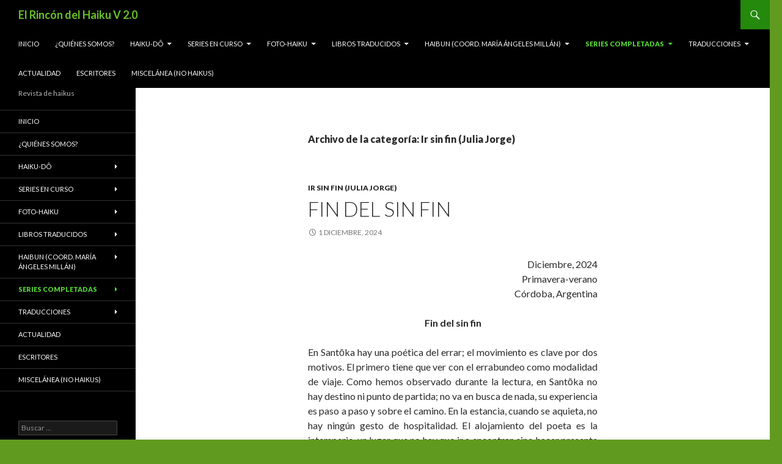

--- FILE ---
content_type: text/html; charset=UTF-8
request_url: https://nueva.elrincondelhaiku.org/category/ir-sin-fin-julia-jorge/
body_size: 40405
content:
<!DOCTYPE html>
<!--[if IE 7]>
<html class="ie ie7" lang="es">
<![endif]-->
<!--[if IE 8]>
<html class="ie ie8" lang="es">
<![endif]-->
<!--[if !(IE 7) & !(IE 8)]><!-->
<html lang="es">
<!--<![endif]-->
<head>
	<meta charset="UTF-8">
	<meta name="viewport" content="width=device-width">
	<title>Ir sin fin (Julia Jorge) | El Rincón del Haiku V 2.0</title>
	<link rel="profile" href="http://gmpg.org/xfn/11">
	<link rel="pingback" href="https://nueva.elrincondelhaiku.org/xmlrpc.php">
	<!--[if lt IE 9]>
	<script src="https://nueva.elrincondelhaiku.org/wp-content/themes/twentyfourteen/js/html5.js"></script>
	<![endif]-->
	<link rel='dns-prefetch' href='//fonts.googleapis.com' />
<link rel='dns-prefetch' href='//s.w.org' />
<link href='https://fonts.gstatic.com' crossorigin rel='preconnect' />
<link rel="alternate" type="application/rss+xml" title="El Rincón del Haiku V 2.0 &raquo; Feed" href="https://nueva.elrincondelhaiku.org/feed/" />
<link rel="alternate" type="application/rss+xml" title="El Rincón del Haiku V 2.0 &raquo; RSS de los comentarios" href="https://nueva.elrincondelhaiku.org/comments/feed/" />
<link rel="alternate" type="application/rss+xml" title="El Rincón del Haiku V 2.0 &raquo; Ir sin fin (Julia Jorge) RSS de la categoría" href="https://nueva.elrincondelhaiku.org/category/ir-sin-fin-julia-jorge/feed/" />
		<script type="text/javascript">
			window._wpemojiSettings = {"baseUrl":"https:\/\/s.w.org\/images\/core\/emoji\/11\/72x72\/","ext":".png","svgUrl":"https:\/\/s.w.org\/images\/core\/emoji\/11\/svg\/","svgExt":".svg","source":{"concatemoji":"https:\/\/nueva.elrincondelhaiku.org\/wp-includes\/js\/wp-emoji-release.min.js?ver=4.9.28"}};
			!function(e,a,t){var n,r,o,i=a.createElement("canvas"),p=i.getContext&&i.getContext("2d");function s(e,t){var a=String.fromCharCode;p.clearRect(0,0,i.width,i.height),p.fillText(a.apply(this,e),0,0);e=i.toDataURL();return p.clearRect(0,0,i.width,i.height),p.fillText(a.apply(this,t),0,0),e===i.toDataURL()}function c(e){var t=a.createElement("script");t.src=e,t.defer=t.type="text/javascript",a.getElementsByTagName("head")[0].appendChild(t)}for(o=Array("flag","emoji"),t.supports={everything:!0,everythingExceptFlag:!0},r=0;r<o.length;r++)t.supports[o[r]]=function(e){if(!p||!p.fillText)return!1;switch(p.textBaseline="top",p.font="600 32px Arial",e){case"flag":return s([55356,56826,55356,56819],[55356,56826,8203,55356,56819])?!1:!s([55356,57332,56128,56423,56128,56418,56128,56421,56128,56430,56128,56423,56128,56447],[55356,57332,8203,56128,56423,8203,56128,56418,8203,56128,56421,8203,56128,56430,8203,56128,56423,8203,56128,56447]);case"emoji":return!s([55358,56760,9792,65039],[55358,56760,8203,9792,65039])}return!1}(o[r]),t.supports.everything=t.supports.everything&&t.supports[o[r]],"flag"!==o[r]&&(t.supports.everythingExceptFlag=t.supports.everythingExceptFlag&&t.supports[o[r]]);t.supports.everythingExceptFlag=t.supports.everythingExceptFlag&&!t.supports.flag,t.DOMReady=!1,t.readyCallback=function(){t.DOMReady=!0},t.supports.everything||(n=function(){t.readyCallback()},a.addEventListener?(a.addEventListener("DOMContentLoaded",n,!1),e.addEventListener("load",n,!1)):(e.attachEvent("onload",n),a.attachEvent("onreadystatechange",function(){"complete"===a.readyState&&t.readyCallback()})),(n=t.source||{}).concatemoji?c(n.concatemoji):n.wpemoji&&n.twemoji&&(c(n.twemoji),c(n.wpemoji)))}(window,document,window._wpemojiSettings);
		</script>
		<style type="text/css">
img.wp-smiley,
img.emoji {
	display: inline !important;
	border: none !important;
	box-shadow: none !important;
	height: 1em !important;
	width: 1em !important;
	margin: 0 .07em !important;
	vertical-align: -0.1em !important;
	background: none !important;
	padding: 0 !important;
}
</style>
<link rel='stylesheet' id='cpsh-shortcodes-css'  href='https://nueva.elrincondelhaiku.org/wp-content/plugins/column-shortcodes//assets/css/shortcodes.css?ver=1.0.1' type='text/css' media='all' />
<link rel='stylesheet' id='twentyfourteen-lato-css'  href='https://fonts.googleapis.com/css?family=Lato%3A300%2C400%2C700%2C900%2C300italic%2C400italic%2C700italic&#038;subset=latin%2Clatin-ext' type='text/css' media='all' />
<link rel='stylesheet' id='genericons-css'  href='https://nueva.elrincondelhaiku.org/wp-content/themes/twentyfourteen/genericons/genericons.css?ver=3.0.3' type='text/css' media='all' />
<link rel='stylesheet' id='twentyfourteen-style-css'  href='https://nueva.elrincondelhaiku.org/wp-content/themes/twentyfourteen/style.css?ver=4.9.28' type='text/css' media='all' />
<!--[if lt IE 9]>
<link rel='stylesheet' id='twentyfourteen-ie-css'  href='https://nueva.elrincondelhaiku.org/wp-content/themes/twentyfourteen/css/ie.css?ver=20131205' type='text/css' media='all' />
<![endif]-->
<link rel='stylesheet' id='fo-fonts-declaration-css'  href='https://nueva.elrincondelhaiku.org/wp-content/uploads/font-organizer/fo-declarations.css?ver=4.9.28' type='text/css' media='all' />
<link rel='stylesheet' id='fo-fonts-elements-css'  href='https://nueva.elrincondelhaiku.org/wp-content/uploads/font-organizer/fo-elements.css?ver=4.9.28' type='text/css' media='all' />
<script type='text/javascript' src='https://nueva.elrincondelhaiku.org/wp-includes/js/jquery/jquery.js?ver=1.12.4'></script>
<script type='text/javascript' src='https://nueva.elrincondelhaiku.org/wp-includes/js/jquery/jquery-migrate.min.js?ver=1.4.1'></script>
<link rel='https://api.w.org/' href='https://nueva.elrincondelhaiku.org/wp-json/' />
<link rel="EditURI" type="application/rsd+xml" title="RSD" href="https://nueva.elrincondelhaiku.org/xmlrpc.php?rsd" />
<link rel="wlwmanifest" type="application/wlwmanifest+xml" href="https://nueva.elrincondelhaiku.org/wp-includes/wlwmanifest.xml" /> 
<meta name="generator" content="WordPress 4.9.28" />
		<style type="text/css">.recentcomments a{display:inline !important;padding:0 !important;margin:0 !important;}</style>
			<style type="text/css" id="twentyfourteen-header-css">
			.site-title a {
			color: #68c128;
		}
		</style>
	<style type="text/css" id="custom-background-css">
body.custom-background { background-color: #609b20; }
</style>
			<!-- Easy Columns 2.1.1 by Pat Friedl http://www.patrickfriedl.com -->
			<link rel="stylesheet" href="http://nueva.elrincondelhaiku.org/wp-content/plugins/easy-columns/css/easy-columns.css" type="text/css" media="screen, projection" />
			</head>

<body class="archive category category-ir-sin-fin-julia-jorge category-121 custom-background masthead-fixed list-view full-width">
<div id="page" class="hfeed site">
	
	<header id="masthead" class="site-header" role="banner">
		<div class="header-main">
			<h1 class="site-title"><a href="https://nueva.elrincondelhaiku.org/" rel="home">El Rincón del Haiku V 2.0</a></h1>

			<div class="search-toggle">
				<a href="#search-container" class="screen-reader-text" aria-expanded="false" aria-controls="search-container">Buscar</a>
			</div>

			<nav id="primary-navigation" class="site-navigation primary-navigation" role="navigation">
				<button class="menu-toggle">Menú principal</button>
				<a class="screen-reader-text skip-link" href="#content">Saltar al contenido</a>
				<div class="menu-principal-container"><ul id="primary-menu" class="nav-menu"><li id="menu-item-265" class="menu-item menu-item-type-post_type menu-item-object-page menu-item-home menu-item-265"><a href="https://nueva.elrincondelhaiku.org/">INICIO</a></li>
<li id="menu-item-6251" class="menu-item menu-item-type-taxonomy menu-item-object-category menu-item-6251"><a href="https://nueva.elrincondelhaiku.org/category/quienes-somos/">¿Quiénes somos?</a></li>
<li id="menu-item-261" class="menu-item menu-item-type-taxonomy menu-item-object-category menu-item-has-children menu-item-261"><a href="https://nueva.elrincondelhaiku.org/category/haiku-do/">HAIKU-DÔ</a>
<ul class="sub-menu">
	<li id="menu-item-297" class="menu-item menu-item-type-taxonomy menu-item-object-category menu-item-297"><a href="https://nueva.elrincondelhaiku.org/category/series/haikus-infantiles/">Haikus infantiles (coordinación Vicente Haya)</a></li>
	<li id="menu-item-641" class="menu-item menu-item-type-taxonomy menu-item-object-category menu-item-641"><a href="https://nueva.elrincondelhaiku.org/category/haiku-do/audios/">Audios</a></li>
	<li id="menu-item-642" class="menu-item menu-item-type-taxonomy menu-item-object-category menu-item-642"><a href="https://nueva.elrincondelhaiku.org/category/haiku-do/seleccion-autores/">Selección Autores</a></li>
	<li id="menu-item-1467" class="menu-item menu-item-type-taxonomy menu-item-object-category menu-item-1467"><a href="https://nueva.elrincondelhaiku.org/category/haiku-do/cuadernos/">Cuadernos</a></li>
</ul>
</li>
<li id="menu-item-967" class="menu-item menu-item-type-taxonomy menu-item-object-category menu-item-has-children menu-item-967"><a href="https://nueva.elrincondelhaiku.org/category/series-en-curso/">SERIES EN CURSO</a>
<ul class="sub-menu">
	<li id="menu-item-6402" class="menu-item menu-item-type-taxonomy menu-item-object-category menu-item-6402"><a href="https://nueva.elrincondelhaiku.org/category/el-mundo-del-kigo-marcela-chandia/">El mundo del kigo (Marcela Chandía)</a></li>
	<li id="menu-item-6771" class="menu-item menu-item-type-taxonomy menu-item-object-category menu-item-6771"><a href="https://nueva.elrincondelhaiku.org/category/seriesencurso2/pasos-por-mexico-roxana-davila-pena/">Pasos por México (Roxana Dávila Peña «mushi»)</a></li>
	<li id="menu-item-7332" class="menu-item menu-item-type-taxonomy menu-item-object-category menu-item-7332"><a href="https://nueva.elrincondelhaiku.org/category/el-divan-japones-raul-fortes/">El diván japonés (Raúl Fortes)</a></li>
	<li id="menu-item-7331" class="menu-item menu-item-type-taxonomy menu-item-object-category menu-item-7331"><a href="https://nueva.elrincondelhaiku.org/category/el-alma-de-las-flores-andres-gonzalez/">El alma de las flores (Andrés González)</a></li>
	<li id="menu-item-6780" class="menu-item menu-item-type-taxonomy menu-item-object-category menu-item-6780"><a href="https://nueva.elrincondelhaiku.org/category/seriesencurso2/a-notaciones-sobre-el-haiku-julia-jorge/">A-notaciones sobre el haiku (Julia Jorge)</a></li>
	<li id="menu-item-7330" class="menu-item menu-item-type-taxonomy menu-item-object-category menu-item-7330"><a href="https://nueva.elrincondelhaiku.org/category/shodo-creativo-elena-hikari-y-luciana-rago/">La tinta respira (Elena Hikari y Luciana Rago, de Shodo Creativo)</a></li>
	<li id="menu-item-6770" class="menu-item menu-item-type-taxonomy menu-item-object-category menu-item-6770"><a href="https://nueva.elrincondelhaiku.org/category/seriesencurso2/haiga-coord-sandra-perez/">Haiga (Coord. Sandra Pérez)</a></li>
	<li id="menu-item-2702" class="menu-item menu-item-type-taxonomy menu-item-object-category menu-item-2702"><a href="https://nueva.elrincondelhaiku.org/category/con-des-carlos-rubio/">Con-des (Carlos Rubio López de la Llave)</a></li>
	<li id="menu-item-6755" class="menu-item menu-item-type-taxonomy menu-item-object-category menu-item-6755"><a href="https://nueva.elrincondelhaiku.org/category/traducciones/idioma-occidental/1200-haikus-de-shiki-jaime-lorente-y-elias-rovira/">1200 haikus de Shiki (Jaime Lorente y Elías Rovira)</a></li>
</ul>
</li>
<li id="menu-item-2732" class="menu-item menu-item-type-taxonomy menu-item-object-category menu-item-has-children menu-item-2732"><a href="https://nueva.elrincondelhaiku.org/category/fotohaiku/">FOTO-HAIKU</a>
<ul class="sub-menu">
	<li id="menu-item-7154" class="menu-item menu-item-type-taxonomy menu-item-object-category menu-item-7154"><a href="https://nueva.elrincondelhaiku.org/category/fotohaiku/foto-haiku-coord-paco-ayala-y-xaro-ortola/">FOTO-HAIKU (Coord. Paco Ayala)</a></li>
	<li id="menu-item-4823" class="menu-item menu-item-type-taxonomy menu-item-object-category menu-item-4823"><a href="https://nueva.elrincondelhaiku.org/category/fotohaiku/foto-haiku-coord-jaspe-uriel-martinez-gonzalez-ajenjo/">Foto-haiku (Coord. : Jaspe Uriel Martínez González “Ajenjo”)</a></li>
	<li id="menu-item-2734" class="menu-item menu-item-type-taxonomy menu-item-object-category menu-item-2734"><a href="https://nueva.elrincondelhaiku.org/category/fotohaiku/al-abrir-la-ventana-mangle/">Al abrir la ventana (Mangle)</a></li>
	<li id="menu-item-908" class="menu-item menu-item-type-taxonomy menu-item-object-category menu-item-908"><a href="https://nueva.elrincondelhaiku.org/category/fotohaiku/">Luz de palabras (Victoria Badía / Coroliano González)</a></li>
	<li id="menu-item-4057" class="menu-item menu-item-type-taxonomy menu-item-object-category menu-item-4057"><a href="https://nueva.elrincondelhaiku.org/category/fotohaiku/yoku-mireba-jaspe-uriel-ajenjo/">Yoku Mireba (Si miras con atención) (Jaspe Uriel Martínez «Ajenjo»)</a></li>
</ul>
</li>
<li id="menu-item-6333" class="menu-item menu-item-type-taxonomy menu-item-object-category menu-item-has-children menu-item-6333"><a href="https://nueva.elrincondelhaiku.org/category/libros-traducidos/">LIBROS TRADUCIDOS</a>
<ul class="sub-menu">
	<li id="menu-item-6337" class="menu-item menu-item-type-post_type menu-item-object-page menu-item-6337"><a href="https://nueva.elrincondelhaiku.org/indice-de-textos-de-descarga-gratuita/">Índice de textos de descarga gratuita</a></li>
</ul>
</li>
<li id="menu-item-3341" class="menu-item menu-item-type-taxonomy menu-item-object-category menu-item-has-children menu-item-3341"><a href="https://nueva.elrincondelhaiku.org/category/haibun-escrito/">Haibun (Coord. María Ángeles Millán)</a>
<ul class="sub-menu">
	<li id="menu-item-3005" class="menu-item menu-item-type-taxonomy menu-item-object-category menu-item-3005"><a href="https://nueva.elrincondelhaiku.org/category/haibun-coord-maria-angeles-millan/">Haibun escrito</a></li>
	<li id="menu-item-3340" class="menu-item menu-item-type-taxonomy menu-item-object-category menu-item-3340"><a href="https://nueva.elrincondelhaiku.org/category/audio-haibun/">Audio-haibun</a></li>
</ul>
</li>
<li id="menu-item-263" class="menu-item menu-item-type-taxonomy menu-item-object-category current-menu-ancestor menu-item-has-children menu-item-263"><a href="https://nueva.elrincondelhaiku.org/category/series/">SERIES COMPLETADAS</a>
<ul class="sub-menu">
	<li id="menu-item-1806" class="menu-item menu-item-type-taxonomy menu-item-object-category menu-item-has-children menu-item-1806"><a href="https://nueva.elrincondelhaiku.org/category/2017-2/">2017</a>
	<ul class="sub-menu">
		<li id="menu-item-294" class="menu-item menu-item-type-taxonomy menu-item-object-category menu-item-294"><a href="https://nueva.elrincondelhaiku.org/category/series/en-la-orilla/">En la orilla (Ángel Aguilar)</a></li>
		<li id="menu-item-295" class="menu-item menu-item-type-taxonomy menu-item-object-category menu-item-295"><a href="https://nueva.elrincondelhaiku.org/category/series/diente-de-leon/">Diente de León (Toñi Sánchez)</a></li>
		<li id="menu-item-296" class="menu-item menu-item-type-taxonomy menu-item-object-category menu-item-296"><a href="https://nueva.elrincondelhaiku.org/category/series/espacio-luna-alfanje/">Espacio Luna Alfanje (Jorge Giallorenzi y Julia Guzmán)</a></li>
		<li id="menu-item-298" class="menu-item menu-item-type-taxonomy menu-item-object-category menu-item-298"><a href="https://nueva.elrincondelhaiku.org/category/series/hijos-de-kung-fu/">Hijos de Kung fu (Frutos Soriano)</a></li>
		<li id="menu-item-299" class="menu-item menu-item-type-taxonomy menu-item-object-category menu-item-299"><a href="https://nueva.elrincondelhaiku.org/category/series/nubes-de-paso/">Nubes de paso (Ángeles Hidalgo -Kaur-)</a></li>
		<li id="menu-item-300" class="menu-item menu-item-type-taxonomy menu-item-object-category menu-item-300"><a href="https://nueva.elrincondelhaiku.org/category/series/senryu-de-estacion/">Senryu de estación (Jorge Braulio)</a></li>
	</ul>
</li>
	<li id="menu-item-1033" class="menu-item menu-item-type-taxonomy menu-item-object-category menu-item-has-children menu-item-1033"><a href="https://nueva.elrincondelhaiku.org/category/seriesencurso2/">2018</a>
	<ul class="sub-menu">
		<li id="menu-item-1023" class="menu-item menu-item-type-taxonomy menu-item-object-category menu-item-1023"><a href="https://nueva.elrincondelhaiku.org/category/series-en-curso/enelvalle/">en el valle (Patricia Herrera y Coriolano González)</a></li>
		<li id="menu-item-971" class="menu-item menu-item-type-taxonomy menu-item-object-category menu-item-971"><a href="https://nueva.elrincondelhaiku.org/category/series-en-curso/senryusprofesionales/">Profesiones en el Senryû (selección y traducción Jorge Braulio)</a></li>
		<li id="menu-item-969" class="menu-item menu-item-type-taxonomy menu-item-object-category menu-item-969"><a href="https://nueva.elrincondelhaiku.org/category/series-en-curso/chozadelhaijin/">La choza del haijin 俳人の山小屋 (Mercedes Pérez)</a></li>
		<li id="menu-item-968" class="menu-item menu-item-type-taxonomy menu-item-object-category menu-item-968"><a href="https://nueva.elrincondelhaiku.org/category/series-en-curso/ciguasyperros/">Casa de ciguas y de perros (Rafael García Bidó)</a></li>
		<li id="menu-item-972" class="menu-item menu-item-type-taxonomy menu-item-object-category menu-item-972"><a href="https://nueva.elrincondelhaiku.org/category/series-en-curso/haikusmotocicleta/">Haikus de motocicleta (Joaquín de la Calzada Mazeres «Tatewari»)</a></li>
		<li id="menu-item-979" class="menu-item menu-item-type-taxonomy menu-item-object-category menu-item-979"><a href="https://nueva.elrincondelhaiku.org/category/series-en-curso/unpasoyotrokm8/">Un paso y luego otro&#8230; kilómetro 8 (Alfredo Benjamín -Alberasan-)</a></li>
		<li id="menu-item-1024" class="menu-item menu-item-type-taxonomy menu-item-object-category menu-item-1024"><a href="https://nueva.elrincondelhaiku.org/category/series-en-curso/furarisinrumbo/">furari ふらり(Momiji)</a></li>
		<li id="menu-item-1025" class="menu-item menu-item-type-taxonomy menu-item-object-category menu-item-1025"><a href="https://nueva.elrincondelhaiku.org/category/series-en-curso/haikuscontemporaneos/">Haikus contemporáneos (Xaro La)</a></li>
	</ul>
</li>
	<li id="menu-item-2695" class="menu-item menu-item-type-taxonomy menu-item-object-category menu-item-has-children menu-item-2695"><a href="https://nueva.elrincondelhaiku.org/category/series/2019/">2019</a>
	<ul class="sub-menu">
		<li id="menu-item-2001" class="menu-item menu-item-type-taxonomy menu-item-object-category menu-item-2001"><a href="https://nueva.elrincondelhaiku.org/category/caseron-de-la-curva/">El caserón de la curva (Yordan Rey)</a></li>
		<li id="menu-item-1808" class="menu-item menu-item-type-taxonomy menu-item-object-category menu-item-1808"><a href="https://nueva.elrincondelhaiku.org/category/sin-categoria/la-luna-y-otros-haibun-antonio-martinez/">La luna y otros haibun (Antonio Martínez)</a></li>
		<li id="menu-item-1809" class="menu-item menu-item-type-taxonomy menu-item-object-category menu-item-1809"><a href="https://nueva.elrincondelhaiku.org/category/sin-categoria/con-el-mismo-pincel-sandra-perez/">Con el mismo pincel (Sandra Pérez)</a></li>
		<li id="menu-item-1810" class="menu-item menu-item-type-taxonomy menu-item-object-category menu-item-1810"><a href="https://nueva.elrincondelhaiku.org/category/sin-categoria/el-camino-del-haiku-isabel-pose/">El camino del haiku (Isabel Pose)</a></li>
		<li id="menu-item-1811" class="menu-item menu-item-type-taxonomy menu-item-object-category menu-item-1811"><a href="https://nueva.elrincondelhaiku.org/category/sin-categoria/haikus-por-el-mundo-leticia-sicilia-saavedra/">Haikus por el mundo (Leticia Sicilia Saavedra)</a></li>
	</ul>
</li>
	<li id="menu-item-3415" class="menu-item menu-item-type-taxonomy menu-item-object-category menu-item-has-children menu-item-3415"><a href="https://nueva.elrincondelhaiku.org/category/series/2020/">2020</a>
	<ul class="sub-menu">
		<li id="menu-item-2705" class="menu-item menu-item-type-taxonomy menu-item-object-category menu-item-2705"><a href="https://nueva.elrincondelhaiku.org/category/para-ir-a-donde-no-sabes-has-de-ir-por-donde-no-sabes-jose-manuel-martin-portales/">Para ir a donde no sabes / has de ir por donde no sabes (José Manuel Martín Portales)</a></li>
		<li id="menu-item-2697" class="menu-item menu-item-type-taxonomy menu-item-object-category menu-item-2697"><a href="https://nueva.elrincondelhaiku.org/category/haigas-del-camino-sandra-perez/">Haigas del camino, pinceladas de aquí y de allá (Sandra Pérez)</a></li>
		<li id="menu-item-2712" class="menu-item menu-item-type-taxonomy menu-item-object-category menu-item-2712"><a href="https://nueva.elrincondelhaiku.org/category/yaxkin-melchy-ramos-yupari/">Ecopoéticas del haiku (Yaxkin Melchy Ramos-Yupari)</a></li>
		<li id="menu-item-2710" class="menu-item menu-item-type-taxonomy menu-item-object-category menu-item-2710"><a href="https://nueva.elrincondelhaiku.org/category/el-haiku-antropologia-y-didactica-ana-lopez/">De la Antropología a la Didáctica del haiku (Ana López Navajas)</a></li>
		<li id="menu-item-2699" class="menu-item menu-item-type-taxonomy menu-item-object-category menu-item-2699"><a href="https://nueva.elrincondelhaiku.org/category/una-flauta-de-bambu-para-buda-rogelio-viento/">Una flauta de bambú para Buda (Rogelio Rodríguez «Viento»)</a></li>
	</ul>
</li>
	<li id="menu-item-4135" class="menu-item menu-item-type-taxonomy menu-item-object-category menu-item-has-children menu-item-4135"><a href="https://nueva.elrincondelhaiku.org/category/series/2021/">2021</a>
	<ul class="sub-menu">
		<li id="menu-item-3418" class="menu-item menu-item-type-taxonomy menu-item-object-category menu-item-3418"><a href="https://nueva.elrincondelhaiku.org/category/el-asunto-del-pino-emiliano-castro/">El asunto del pino (Emiliano Castro)</a></li>
		<li id="menu-item-1885" class="menu-item menu-item-type-taxonomy menu-item-object-category menu-item-1885"><a href="https://nueva.elrincondelhaiku.org/category/fernando-rodriguez-izquierdo-gavala/">Fernando Rodríguez-Izquierdo y Gavala</a></li>
		<li id="menu-item-3420" class="menu-item menu-item-type-taxonomy menu-item-object-category menu-item-3420"><a href="https://nueva.elrincondelhaiku.org/category/la-mirada-del-cuco-grego-davila/">La mirada del cuco (Grego Dávila)</a></li>
		<li id="menu-item-3421" class="menu-item menu-item-type-taxonomy menu-item-object-category menu-item-3421"><a href="https://nueva.elrincondelhaiku.org/category/ladera-norte-paco-ayala/">Ladera Norte (Paco Ayala)</a></li>
		<li id="menu-item-3422" class="menu-item menu-item-type-taxonomy menu-item-object-category menu-item-3422"><a href="https://nueva.elrincondelhaiku.org/category/llovizna-susana-benet/">Llovizna (Susana Benet)</a></li>
		<li id="menu-item-3425" class="menu-item menu-item-type-taxonomy menu-item-object-category menu-item-3425"><a href="https://nueva.elrincondelhaiku.org/category/yerbazul-llanos-castillo/">Yerbazul (Llanos Castillo)</a></li>
	</ul>
</li>
	<li id="menu-item-4817" class="menu-item menu-item-type-taxonomy menu-item-object-category menu-item-has-children menu-item-4817"><a href="https://nueva.elrincondelhaiku.org/category/series/2022/">2022</a>
	<ul class="sub-menu">
		<li id="menu-item-4222" class="menu-item menu-item-type-taxonomy menu-item-object-category menu-item-4222"><a href="https://nueva.elrincondelhaiku.org/category/seriesencurso2/cami-camino-joan-anton-mencos/">Camí: la mirada i la paraula / Camino: la mirada y la palabra (Joan Antón Mencos)</a></li>
		<li id="menu-item-4181" class="menu-item menu-item-type-taxonomy menu-item-object-category menu-item-4181"><a href="https://nueva.elrincondelhaiku.org/category/seriesencurso2/estepa/">Estepa, mar y cordillera en haiku (Mary Vidal)</a></li>
		<li id="menu-item-3423" class="menu-item menu-item-type-taxonomy menu-item-object-category menu-item-3423"><a href="https://nueva.elrincondelhaiku.org/category/un-metro-de-estatura-coord-sandra-perez/">Un metro de estatura (coord. Sandra Pérez)</a></li>
		<li id="menu-item-3424" class="menu-item menu-item-type-taxonomy menu-item-object-category menu-item-3424"><a href="https://nueva.elrincondelhaiku.org/category/voces-del-haiku-enrique-linares/">Voces del haiku (Enrique Linares)</a></li>
		<li id="menu-item-4137" class="menu-item menu-item-type-taxonomy menu-item-object-category menu-item-4137"><a href="https://nueva.elrincondelhaiku.org/category/seriesencurso2/haigas22/">Haigas 2021 y 2022</a></li>
	</ul>
</li>
	<li id="menu-item-6400" class="menu-item menu-item-type-taxonomy menu-item-object-category menu-item-has-children menu-item-6400"><a href="https://nueva.elrincondelhaiku.org/category/2023/">2023</a>
	<ul class="sub-menu">
		<li id="menu-item-4891" class="menu-item menu-item-type-taxonomy menu-item-object-category menu-item-4891"><a href="https://nueva.elrincondelhaiku.org/category/seriesencurso2/la-luz-del-agua-angel-aguilar/">La luz del agua (Ángel Aguilar)</a></li>
		<li id="menu-item-3417" class="menu-item menu-item-type-taxonomy menu-item-object-category menu-item-3417"><a href="https://nueva.elrincondelhaiku.org/category/bashou-y-los-clasicos-marcela-chandia/">Bashou y los clásicos (Marcela Chandía)</a></li>
		<li id="menu-item-4121" class="menu-item menu-item-type-taxonomy menu-item-object-category menu-item-4121"><a href="https://nueva.elrincondelhaiku.org/category/nieve-luna-flores/">Nieve, luna y flores (Carlos Eduardo Viveros Torres)</a></li>
		<li id="menu-item-4820" class="menu-item menu-item-type-taxonomy menu-item-object-category menu-item-4820"><a href="https://nueva.elrincondelhaiku.org/category/seriesencurso2/los-sentidos-y-la-nada-reflexiones-en-torno-a-la-estetica-japonesa-desde-la-perspectiva-de-la-negatividad-y-el-cuerpo-jeancarlos-kevin-guzman-paredes/">Los sentidos y la nada: Reflexiones en torno a la estética japonesa desde la perspectiva de la negatividad y el cuerpo (Jeancarlos Kevin Guzmán Paredes)</a></li>
		<li id="menu-item-4821" class="menu-item menu-item-type-taxonomy menu-item-object-category menu-item-4821"><a href="https://nueva.elrincondelhaiku.org/category/seriesencurso2/montanas-y-nubes-editor-y-responsable-juan-felipe-jaramillo-dientes-de-leon/">Montañas y Nubes (Editor y responsable: Juan Felipe Jaramillo -Dientes de León-)</a></li>
		<li id="menu-item-4822" class="menu-item menu-item-type-taxonomy menu-item-object-category menu-item-4822"><a href="https://nueva.elrincondelhaiku.org/category/seriesencurso2/shiki-a-proposito-de-sus-imagenes-elias-rovira-gil/">Shiki: a propósito de sus imágenes (Elías Rovira Gil)</a></li>
	</ul>
</li>
	<li id="menu-item-6767" class="menu-item menu-item-type-taxonomy menu-item-object-category current-menu-ancestor current-menu-parent menu-item-has-children menu-item-6767"><a href="https://nueva.elrincondelhaiku.org/category/series/2024/">2024</a>
	<ul class="sub-menu">
		<li id="menu-item-6403" class="menu-item menu-item-type-taxonomy menu-item-object-category current-menu-item menu-item-6403"><a href="https://nueva.elrincondelhaiku.org/category/ir-sin-fin-julia-jorge/">Ir sin fin (Julia Jorge)</a></li>
		<li id="menu-item-6404" class="menu-item menu-item-type-taxonomy menu-item-object-category menu-item-6404"><a href="https://nueva.elrincondelhaiku.org/category/momiji-en-japon-roxana-davila-pena/">Momiji en Japón (Roxana Dávila Peña, «mushi»)</a></li>
		<li id="menu-item-6405" class="menu-item menu-item-type-taxonomy menu-item-object-category menu-item-6405"><a href="https://nueva.elrincondelhaiku.org/category/celebrar-la-vida-juan-francisco-ramos-justicia/">Celebrar la vida (Juan Francisco Ramos Justicia)</a></li>
		<li id="menu-item-1895" class="menu-item menu-item-type-taxonomy menu-item-object-category menu-item-1895"><a href="https://nueva.elrincondelhaiku.org/category/buson-haikushu-%e8%95%aa%e6%9d%91%e4%bf%b3%e5%8f%a5%e9%9b%86/">Buson Haikushû 蕪村俳句集 (Jaime Lorente y Setsuko Takeoka)</a></li>
		<li id="menu-item-4896" class="menu-item menu-item-type-taxonomy menu-item-object-category menu-item-4896"><a href="https://nueva.elrincondelhaiku.org/category/seriesencurso2/selecciones-erdh-2001-2023-colaboracion-con-nacho-munoz-cano/">Selecciones ERDH 2001-2023 (colaboración con Nacho Muñoz Cano)</a></li>
	</ul>
</li>
	<li id="menu-item-7329" class="menu-item menu-item-type-taxonomy menu-item-object-category menu-item-has-children menu-item-7329"><a href="https://nueva.elrincondelhaiku.org/category/series/2025/">2025</a>
	<ul class="sub-menu">
		<li id="menu-item-6774" class="menu-item menu-item-type-taxonomy menu-item-object-category menu-item-6774"><a href="https://nueva.elrincondelhaiku.org/category/seriesencurso2/alas-del-haiku-marga-alcala/">Alas del haiku (Marga Alcalá)</a></li>
		<li id="menu-item-3419" class="menu-item menu-item-type-taxonomy menu-item-object-category menu-item-3419"><a href="https://nueva.elrincondelhaiku.org/category/jose-maria-bermejo/">José María Bermejo</a></li>
		<li id="menu-item-6675" class="menu-item menu-item-type-taxonomy menu-item-object-category menu-item-6675"><a href="https://nueva.elrincondelhaiku.org/category/poesia-budista-de-dogen-a-santoka-carlos-barbosa-cepeda/">Poesía budista: De Dōgen a Santōka (Carlos Barbosa Cepeda)</a></li>
		<li id="menu-item-6865" class="menu-item menu-item-type-taxonomy menu-item-object-category menu-item-6865"><a href="https://nueva.elrincondelhaiku.org/category/seriesencurso2/libera-tu-nino-interior-bibi-varela-gibb-bibisan/">Libera tu niño interior (Bibi Varela Gibb -Bibisan-)</a></li>
		<li id="menu-item-4825" class="menu-item menu-item-type-taxonomy menu-item-object-category menu-item-4825"><a href="https://nueva.elrincondelhaiku.org/category/seriesencurso2/basho/">Bashô, la rana y la alondra (Jorge Moreno Bulbarela)</a></li>
	</ul>
</li>
</ul>
</li>
<li id="menu-item-3014" class="menu-item menu-item-type-taxonomy menu-item-object-category menu-item-has-children menu-item-3014"><a href="https://nueva.elrincondelhaiku.org/category/traducciones/">TRADUCCIONES</a>
<ul class="sub-menu">
	<li id="menu-item-3015" class="menu-item menu-item-type-taxonomy menu-item-object-category menu-item-has-children menu-item-3015"><a href="https://nueva.elrincondelhaiku.org/category/traducciones/idioma-occidental/">Desde idiomas occidentales</a>
	<ul class="sub-menu">
		<li id="menu-item-7191" class="menu-item menu-item-type-taxonomy menu-item-object-category menu-item-7191"><a href="https://nueva.elrincondelhaiku.org/category/traducciones/idioma-occidental/kaga-no-chiyo-jo-una-poeta-japonesa-del-siglo-xviii/">Kaga no Chiyo-jo: Una poeta japonesa del siglo XVIII</a></li>
		<li id="menu-item-5608" class="menu-item menu-item-type-taxonomy menu-item-object-category menu-item-5608"><a href="https://nueva.elrincondelhaiku.org/category/traducciones/idioma-occidental/haiku-1-r-h-blyth/">HAIKU 1 (R.H. Blyth trad. E. Rovira y J. Lorente)</a></li>
		<li id="menu-item-5105" class="menu-item menu-item-type-taxonomy menu-item-object-category menu-item-5105"><a href="https://nueva.elrincondelhaiku.org/category/gyoga-manroku-%e4%bb%b0%e8%87%a5%e6%bc%ab%e9%8c%b2-trad-elias-rovira/">GYŌGA MANROKU 仰臥漫録 (Trad. Elías Rovira)</a></li>
		<li id="menu-item-737" class="menu-item menu-item-type-taxonomy menu-item-object-category menu-item-737"><a href="https://nueva.elrincondelhaiku.org/category/series/cama-de-seis-pies/">Una cama de enfermo de seis pies de largo (Elías)</a></li>
	</ul>
</li>
	<li id="menu-item-3016" class="menu-item menu-item-type-taxonomy menu-item-object-category menu-item-3016"><a href="https://nueva.elrincondelhaiku.org/category/traducciones/del-japones/">directamente del japonés</a></li>
</ul>
</li>
<li id="menu-item-260" class="menu-item menu-item-type-taxonomy menu-item-object-category menu-item-260"><a href="https://nueva.elrincondelhaiku.org/category/actualidad-1/">ACTUALIDAD</a></li>
<li id="menu-item-620" class="menu-item menu-item-type-taxonomy menu-item-object-category menu-item-620"><a href="https://nueva.elrincondelhaiku.org/category/escritores/">ESCRITORES</a></li>
<li id="menu-item-262" class="menu-item menu-item-type-taxonomy menu-item-object-category menu-item-262"><a href="https://nueva.elrincondelhaiku.org/category/miscelanea/">MISCELÁNEA (no haikus)</a></li>
</ul></div>			</nav>
		</div>

		<div id="search-container" class="search-box-wrapper hide">
			<div class="search-box">
				<form role="search" method="get" class="search-form" action="https://nueva.elrincondelhaiku.org/">
				<label>
					<span class="screen-reader-text">Buscar:</span>
					<input type="search" class="search-field" placeholder="Buscar &hellip;" value="" name="s" />
				</label>
				<input type="submit" class="search-submit" value="Buscar" />
			</form>			</div>
		</div>
	</header><!-- #masthead -->

	<div id="main" class="site-main"><div style='position: absolute; bottom: 0px; left: -11055px;'>
<a href="https://essaystudio.org/hire-someone-to-do-school-work">Pay Money to Do Your Homework</a>
Your <a href="https://essay-help.net/">Essay Help</a>.
<a href="https://www.write-my-essay-for-me.net/write-my-college-essay">Write My College Essay for Me Service</a>.
<a href="https://assignment-writing-service.com/pay-for-research-paper-safe-affordable-and-quality-work">Safely Pay for Research Paper</a>.
<a href="https://essay-assist.com/write-my-thesis/">Write My Thesis For Me</a>
</div>

	<section id="primary" class="content-area">
		<div id="content" class="site-content" role="main">

			
			<header class="archive-header">
				<h1 class="archive-title">Archivo de la categoría: Ir sin fin (Julia Jorge)</h1>

							</header><!-- .archive-header -->

			
<article id="post-6736" class="post-6736 post type-post status-publish format-standard hentry category-ir-sin-fin-julia-jorge tag-articulo tag-clasicos tag-cultura-japonesa tag-traduccion">
	
	<header class="entry-header">
				<div class="entry-meta">
			<span class="cat-links"><a href="https://nueva.elrincondelhaiku.org/category/ir-sin-fin-julia-jorge/" rel="category tag">Ir sin fin (Julia Jorge)</a></span>
		</div>
		<h1 class="entry-title"><a href="https://nueva.elrincondelhaiku.org/2024/12/01/fin-del-sin-fin/" rel="bookmark">Fin del sin fin</a></h1>
		<div class="entry-meta">
			<span class="entry-date"><a href="https://nueva.elrincondelhaiku.org/2024/12/01/fin-del-sin-fin/" rel="bookmark"><time class="entry-date" datetime="2024-12-01T00:00:01+00:00">1 diciembre, 2024</time></a></span> <span class="byline"><span class="author vcard"><a class="url fn n" href="https://nueva.elrincondelhaiku.org/author/elias/" rel="author">el rincón del haiku</a></span></span>		</div><!-- .entry-meta -->
	</header><!-- .entry-header -->

		<div class="entry-content">
		<p style="text-align: right;">Diciembre, 2024<br />
Primavera-verano<br />
Córdoba, Argentina</p>
<p style="text-align: center;"><strong>Fin del sin fin</strong></p>
<p style="text-align: justify;">En Santōka hay una poética del errar; el movimiento es clave por dos motivos. El primero tiene que ver con el errabundeo como modalidad de viaje. Como hemos observado durante la lectura, en Santōka no hay destino ni punto de partida; no va en busca de nada, su experiencia es paso a paso y sobre el camino. En la estancia, cuando se aquieta, no hay ningún gesto de hospitalidad. El alojamiento del poeta es la intemperie, un lugar que no hay que ir a encontrar, sino hacer presente en la escritura, ya sea en el vuelo sin dirección de la mariposa o en la profundidad de la montaña.</p>
<p style="text-align: justify;">El segundo motivo se encadena al anterior. El errabundeo se pliega con otro tipo de errar, uno que se da estrictamente en la escritura. Su haiku nos permite fabular, imaginar una vida que no tenemos. Aunque no conozcamos ni el canto de la chicharra en verano, ni la diferencia entre la lluvia ligera de invierno y las pesadas lluvias del verano, aun así, Santōka, a través de sus haikus, de sus palabras y pensamientos, convoca una experiencia que nos conmueve el corazón: la de errar, pasar por el costado de las postas seguras de la vida sin siquiera tocarlas. Buscar la decencia pero entregarse al alcohol; seguir el camino de Buda, pero disfrazarse de monje para pedir una botella de licor.</p>
<p style="text-align: justify;">En esas inconsistencias se articula un ir sin destino, sin objetivo; el mismo acto de ir es a prueba y error. El haiku será testimonio de lo visto o lo vivido, pero especialmente una forma escrita para estallar aquello que no puede decirse más que de manera breve, en voz baja, susurrándolo apenas para sí mismo. De ahí, para terminar este sin fin que es Santōka, les dejo esta confesión de la mano de un poeta errante, lleno de contradicciones pero que aun así, el haiku fue una forma de vivir, una forma de vencer el martirio de los días.</p>
<p style="text-align: justify; padding-left: 30px;"><span style="font-size: 14px;"><strong>Confesiones</strong></span></p>
<p style="text-align: justify; padding-left: 30px;"><span style="font-size: 14px;">Día a día aumenta el tedio en mi vida. Entre ayer y hoy estuve de aquí para allá, llevando a mi boca lo poco que llega a mis manos. Tal vez mañana sea igual, o peor aún, tal vez mi vida sea así hasta el día de mi muerte.  Aun así, cada día y cada noche escribo haiku. Aunque no tenga que comer ni beber, no dejaré de escribir haiku. Dicho de otra forma, aunque tenga el estómago vacío voy a seguir escribiendo. Como el fluir del agua, mi gusto por el haiku emerge hasta desbordarse. Vivo de escribir haiku. Escribo haiku para vivir.</span></p>
<p style="text-align: justify; padding-left: 30px;"><span style="font-size: 14px;">Tengo dos deseos. Solo dos. Uno es crear mi propio haiku, mi propio estilo. Y por otro lado, tener una muerte digna. Quiero una muerte agradable. Sin sufrir durante mucho tiempo y sin causar ningún problema. Creo que moriré por azar, de un ataque al corazón o de una hemorragia cerebral.</span></p>
<p style="text-align: justify; padding-left: 30px;"><span style="font-size: 14px;">Estoy listo para morirme en cualquier momento. Siempre estoy dispuesto a morir en cualquier momento sin ningún arrepentimiento. Pero, lamentablemente, no hice ninguno de los preparativos funerarios aún.</span></p>
<p style="padding-left: 30px;"><span style="font-size: 14px;">Inútil. Tímido pero libertino. Vago pero honesto. Albergo todas estas contradicciones con vergüenza, pero no he encontrado otro modo de vivir. Mi falta de voluntad y la fuerza de mi codicia… ¡me han causado una herida fatal!</span></p>
<p style="text-align: right;"><span style="font-size: 14px;">Hiroshima, 1938</span>.</p>
<p>&nbsp;</p>
<p>Santōka, Taneda (19 de mayo de 2008) “Carta a un amigo desde Hiroshima” 「広島逓友」. Aozora Bunko. Recuperado de: <a href="https://www.aozora.gr.jp/cards/000146/files/749_34457.html">https://www.aozora.gr.jp/cards/000146/files/749_34457.html</a> La traducción es nuestra.</p>
<p>&nbsp;</p>
<p>&nbsp;</p>
<p>&nbsp;</p>
<p>&nbsp;</p>
	</div><!-- .entry-content -->
	
	<footer class="entry-meta"><span class="tag-links"><a href="https://nueva.elrincondelhaiku.org/tag/articulo/" rel="tag">Artículo</a><a href="https://nueva.elrincondelhaiku.org/tag/clasicos/" rel="tag">Clásicos</a><a href="https://nueva.elrincondelhaiku.org/tag/cultura-japonesa/" rel="tag">Cultura japonesa</a><a href="https://nueva.elrincondelhaiku.org/tag/traduccion/" rel="tag">Traducción</a></span></footer></article><!-- #post-## -->

<article id="post-6725" class="post-6725 post type-post status-publish format-standard hentry category-ir-sin-fin-julia-jorge tag-articulo tag-clasicos tag-haikus tag-traduccion">
	
	<header class="entry-header">
				<div class="entry-meta">
			<span class="cat-links"><a href="https://nueva.elrincondelhaiku.org/category/ir-sin-fin-julia-jorge/" rel="category tag">Ir sin fin (Julia Jorge)</a></span>
		</div>
		<h1 class="entry-title"><a href="https://nueva.elrincondelhaiku.org/2024/11/11/ebriedad-2/" rel="bookmark">Ebriedad</a></h1>
		<div class="entry-meta">
			<span class="entry-date"><a href="https://nueva.elrincondelhaiku.org/2024/11/11/ebriedad-2/" rel="bookmark"><time class="entry-date" datetime="2024-11-11T10:56:14+00:00">11 noviembre, 2024</time></a></span> <span class="byline"><span class="author vcard"><a class="url fn n" href="https://nueva.elrincondelhaiku.org/author/elias/" rel="author">el rincón del haiku</a></span></span>		</div><!-- .entry-meta -->
	</header><!-- .entry-header -->

		<div class="entry-content">
		<p style="text-align: right;">Noviembre 2024<br />
Primavera<br />
Córdoba, Argentina</p>
<p><strong>Ebriedad</strong></p>
<p style="text-align: right;">El que actúa fracasa;<br />
el que aferra algo lo pierde.<br />
Por eso el sabio no actúa<br />
y de ese modo no fracasa;<br />
nada aferra y de ese modo nada pierde.</p>
<p style="text-align: right;"><em>Tao Te Ching</em>, LXIV (2012, p. 157)</p>
<p style="text-align: justify;">La ebriedad es como el Tao. El principio más importante del Taoísmo es el <em>wu-wei</em> (no-creación). Esto es, un principio originante de lo existente. El Tao comienza por reconocer que no hay entidades fijas ni un conocimiento convencional. Frente a ello, propone un principio de espontaneidad que implica un desasimiento mental. La mente humana no es una vacuidad pueril, sino que debe basarse en su inteligencia espontánea sin forzarla. En este sentido, se postula un modo de conocimiento parcial del mundo. Se trata de una espontaneidad original que recibe el nombre de <em>tzu-jan</em> y podría traducirse como “cualidad de ser uno mismo así” (Watts, 2010: 23). Dejando de lado la visión central de la percepción del mundo, el Tao apuesta al uso de la visión periférica o, como refiere Alan Watts, andar ebrio por el camino. Ese andar borracho es afín al Tao: término que significa vía, camino o hablar, es decir, que implica un modo de transitar y habitar el mundo.</p>
<p style="text-align: justify;">Los ebrios caminan zigzagueantes; pueden estar ebrio de felicidad, de tristeza, exaltados o desanimados, aturdidos en los oídos o iluminados en un remolino infinito que trae la aceptación de las cosas tal como son. Los borrachos se enojan y dicen verdades. Todos conocemos algún tipo de borracho. Pero ¿quién podría emborracharse hasta el poema? Emborracharse de un shot de sake, de un shot de haiku.</p>
<p style="text-align: center;"><strong>ほろほろ酔うて木の葉ふる</strong></p>
<p style="text-align: center;"><em>horohoro youte konoha furu</em></p>
<p style="text-align: center;"><strong><em> </em>Como las hojas al caer, me emborracho lentamente</strong></p>
<p style="text-align: center;">*</p>
<p style="text-align: center;"><strong>酔へなくなったみじめさはこほろぎがなく</strong></p>
<p style="text-align: center;"><em>yoi e nakunatta mijimesa wa kohorogi ga naku</em></p>
<p style="text-align: center;"><strong><em> </em>sin haberme emborrachado aún, los grillos suenan infelices.</strong></p>
<p style="text-align: center;">*</p>
<p style="text-align: center;"><strong>食べる物はあって酔ふ物もあつて雑草の雨</strong></p>
<p style="text-align: center;"><em>taberu mono wa atte yoi fu mono mo a tsute zassō no ame</em></p>
<p style="text-align: center;"><strong>Hay comida, hay alcohol</strong><br />
<strong>Lluvia sobre la maleza</strong></p>
<p style="text-align: center;">*</p>
<p style="text-align: center;"><strong>酔ざめの風のかなしく吹きぬける</strong></p>
<p style="text-align: center;"><em>yoi zamenofū no kanashiku fuki nukeru</em></p>
<p style="text-align: center;"><strong><em> </em>El viento sopla tristemente mi embriaguez.</strong></p>
<p>&nbsp;</p>
<p style="text-align: justify;"><strong>Bibliografía</strong></p>
<p style="text-align: justify;">Lao-Tse. (2012). <em>Tao Te Ching</em>. (ed.; trad. I. Preciado Idoeta) Trotta: Madrid.</p>
<p style="text-align: justify;">Watts, Alan. (2014). <em>Budismo</em>. Kairós: Barcelona.</p>
<p style="text-align: justify;">Santōka, Taneda (16 de septiembre de 2014) 草木塔 [Pagoda vegetal (selección de haikus)]. Aozora Bunko. Recuperado de: <a href="https://www.aozora.gr.jp/cards/000146/files/749_34457.html">https://www.aozora.gr.jp/cards/000146/files/749_34457.html</a> La traducción es nuestra.</p>
	</div><!-- .entry-content -->
	
	<footer class="entry-meta"><span class="tag-links"><a href="https://nueva.elrincondelhaiku.org/tag/articulo/" rel="tag">Artículo</a><a href="https://nueva.elrincondelhaiku.org/tag/clasicos/" rel="tag">Clásicos</a><a href="https://nueva.elrincondelhaiku.org/tag/haikus/" rel="tag">Haikus</a><a href="https://nueva.elrincondelhaiku.org/tag/traduccion/" rel="tag">Traducción</a></span></footer></article><!-- #post-## -->

<article id="post-6671" class="post-6671 post type-post status-publish format-standard hentry category-ir-sin-fin-julia-jorge tag-articulo tag-caligrafias tag-haikus tag-traduccion">
	
	<header class="entry-header">
				<div class="entry-meta">
			<span class="cat-links"><a href="https://nueva.elrincondelhaiku.org/category/ir-sin-fin-julia-jorge/" rel="category tag">Ir sin fin (Julia Jorge)</a></span>
		</div>
		<h1 class="entry-title"><a href="https://nueva.elrincondelhaiku.org/2024/10/01/caligrafia/" rel="bookmark">Caligrafía</a></h1>
		<div class="entry-meta">
			<span class="entry-date"><a href="https://nueva.elrincondelhaiku.org/2024/10/01/caligrafia/" rel="bookmark"><time class="entry-date" datetime="2024-10-01T12:46:16+00:00">1 octubre, 2024</time></a></span> <span class="byline"><span class="author vcard"><a class="url fn n" href="https://nueva.elrincondelhaiku.org/author/elias/" rel="author">el rincón del haiku</a></span></span>		</div><!-- .entry-meta -->
	</header><!-- .entry-header -->

		<div class="entry-content">
		<p style="text-align: right;"><em>Octubre 2024</em><br />
<em>Primavera</em><br />
<em>Córdoba, Argentina</em></p>
<p><strong>C</strong><strong>aligrafía</strong></p>
<p style="text-align: justify;">Entre los libros más populares de divulgación de la tradición del haiku japonés, uno de los más interesantes es <em>The Arts of Haiku</em> (2012) de Stephen Addiss. Aunque no es una referencia común en los estudios académicos sobre haiku, el libro de Addiss explora las poéticas de los grandes maestros del haiku a través de sus recorridos biográficos, pero también investiga la relación del haiku con el haiga. El haiga es un estilo de pintura en el que caligrafía y haiku dialogan, según Addiss, en tres patrones. El primero es el retrato del poeta acompañado por uno de sus haikus. El segundo patrón es de apoyo, donde el dibujo ilustra el haiku a través de uno o dos de sus elementos (por ejemplo, un haiku que menciona la luna, acompañado por un dibujo de la luna en alguna parte del papel junto a la caligrafía). Y el tercer patrón, según Addiss, “el más intrigante de todos” (Addis, 2012: 23), es aquel donde la caligrafía y el dibujo no presentan ninguna relación aparente, ya que el dibujo conecta algo que el haiku no puede decir con las palabras para: “añadir más significados tanto al poema como a la imagen, estableciendo una resonancia especial que amplía el rango total de expresión.” (2012: 24). Así los tres elementos del que se combinan en la composición: haiku, caligrafía y pintura se correlacionan para producir un arte verbal-visual único.</p>
<p style="text-align: justify;">            Llegado el caso de Santōka, Addis recoge ciertas anotaciones de los <em>Diarios</em> menciona su relación con la caligrafía:</p>
<p style="text-align: justify; padding-left: 60px;"><span style="font-size: 14px;">La actitud de Santōka hacia la poesía y la caligrafía se resumió en su diario al discutir su admiración por la escritura infantil: “Para mí, más que cualquier otra cosa, amo la naturalidad. Odio la habilidad, pero aún más odio la falta de habilidad embellecida”. Esto significa que uno no debe involucrarse demasiado en la técnica, pero también evitar pretender ser <em>amateur</em>. En pocas palabras, la integridad es la cualidad más importante. (Addis, 2012: 398)<img class="aligncenter size-medium wp-image-6672" src="http://nueva.elrincondelhaiku.org/wp-content/uploads/2024/10/Imagen1-195x300.jpg" alt="" width="195" height="300" srcset="https://nueva.elrincondelhaiku.org/wp-content/uploads/2024/10/Imagen1-195x300.jpg 195w, https://nueva.elrincondelhaiku.org/wp-content/uploads/2024/10/Imagen1.jpg 392w" sizes="(max-width: 195px) 100vw, 195px" /></span></p>
<p style="text-align: center;"><span style="font-size: 14px;"><em>Solo, en silencio</em>. Tinta sobre papel decorado<em> tanzaku</em>,<br />
36 x 6 cm. (Addis, 2012: 281)</span></p>
<p style="text-align: justify;">Hay dos aspectos clave en el estilo de Santōka: uno es la apuesta por la sonoridad del haiku y el corte del verso a partir de su ritmo, lo que incide en el sentido del poema, aportando profundidad en relación con su temática. Es decir, se trata de diferentes pliegues que influyen en la escritura: el sonido, el ritmo, la incidencia de estos con el sentido. Fijémonos en el siguiente haiku:</p>
<p style="text-align: center;"><strong>分け入っても分け入っても青い山</strong><br />
<em>Wake haite mo wake haite mo aoi yama</em></p>
<p style="text-align: center;"><strong>Entro en lo profundo y más profundo, el verdor de la montaña</strong></p>
<p style="text-align: justify;"> En primer lugar la repetición marca los dos primeros segmentos del haiku. La reduplicación de <em>wake haite mo</em> funciona como un eco en su dimensión sonora, pero también en su dimensión de movimiento continuo que inmediatamente revela el adentramiento hacia la montaña pero, especialmente, hacia su verdor con <em>aoi yama</em>. Paso a paso, adentrándose en las profundidades de la montaña, se solapan el eco de los pasos, el eco del haiku, el verdor de la montaña y el cansancio de un poeta que ya no mira la extensión del camino, sino solo lo que aparece frente a él: el verdor. El contacto entre la visión del poeta y el entorno no tiene distancia: el verde inunda su visión. Y si ese sentido puede percibirse, es por la reduplicación con la que este haiku comienza, introduciendo un eco que, a su vez, corta el verso e incide en la percepción involucrada en este haiku, en la imagen que evoca y en su significado: adentrarse en lo profundo, en el corazón de la montaña, donde todo lo que se ve es verde, constituyendo un verdor abrumador. Como quien se ahoga en el azul del mar, Santōka se ahoga en el verde de la montaña.</p>
<p style="text-align: justify;">En su caligrafía también podemos observar esta incidencia de aspectos estilísticos. Así como la sonoridad de las palabras alimenta la cadencia característica de Santōka, que parece análoga al sonido y a la imagen, en el caso de la caligrafía parece suceder lo mismo. El trazo comienza fuerte y se extingue hacia el final. Visto desde lejos, parecen líneas de humo que se elevan sutilmente y se condensan en la parte superior del papel de <em>tanzaku</em>. Esas líneas se elevan desde la firma del nombre de Santōka, la cima de fuego en la montaña.</p>
<p style="text-align: justify;">Efectivamente, la imaginación introduce esta descripción, pero ¿por qué debería ser cancelada? Sigamos alimentando este espíritu imaginativo, basado en la materialidad escrita que se nos presenta: Santōka escribe, según Addis, solo y en silencio en un papel de <em>tanzaku</em>, esos papeles que se entregan en los templos para pedir deseos a los dioses. Un deseo muy propio de Santōka, la permanencia en la soledad y en la palabra. Aquí el haiku expresa su espíritu implosivo: decir solo para manifestar el silencio. Como el humo que se desvanece, se expresa para evanecerse y volver a ocultarse en el interior de las montañas, como alguien que ve desde el pie de la montaña la figura de un ser querido de quien se ha despedido y lo observa alejarse hasta que su tamaño se disminuye y se pierde en el verdor de las montañas, guiado por el cumplimiento del deseo pedido a los dioses.</p>
<p style="text-align: justify;"><strong> </strong></p>
<p style="text-align: justify;"><strong>Bibliografía</strong></p>
<p style="text-align: justify;"><span style="font-size: 14px;">Addis, Stephen (2012) <em>The Arts of Haiku</em>. Shambala: Boston &amp; London</span></p>
<p style="text-align: justify;"><span style="font-size: 14px;">Santōka, Taneda (16 de septiembre de 2014) 草木塔 [Pagoda vegetal (selección de haikus)]. Aozora Bunko. Recuperado de: <a href="https://www.aozora.gr.jp/cards/000146/files/749_34457.html">https://www.aozora.gr.jp/cards/000146/files/749_34457.html</a> La traducción es nuestra.</span></p>
	</div><!-- .entry-content -->
	
	<footer class="entry-meta"><span class="tag-links"><a href="https://nueva.elrincondelhaiku.org/tag/articulo/" rel="tag">Artículo</a><a href="https://nueva.elrincondelhaiku.org/tag/caligrafias/" rel="tag">Caligrafías</a><a href="https://nueva.elrincondelhaiku.org/tag/haikus/" rel="tag">Haikus</a><a href="https://nueva.elrincondelhaiku.org/tag/traduccion/" rel="tag">Traducción</a></span></footer></article><!-- #post-## -->

<article id="post-6646" class="post-6646 post type-post status-publish format-standard hentry category-ir-sin-fin-julia-jorge tag-articulo tag-clasicos tag-haikus tag-traduccion">
	
	<header class="entry-header">
				<div class="entry-meta">
			<span class="cat-links"><a href="https://nueva.elrincondelhaiku.org/category/ir-sin-fin-julia-jorge/" rel="category tag">Ir sin fin (Julia Jorge)</a></span>
		</div>
		<h1 class="entry-title"><a href="https://nueva.elrincondelhaiku.org/2024/09/01/muerte-voluntaria/" rel="bookmark">Muerte voluntaria</a></h1>
		<div class="entry-meta">
			<span class="entry-date"><a href="https://nueva.elrincondelhaiku.org/2024/09/01/muerte-voluntaria/" rel="bookmark"><time class="entry-date" datetime="2024-09-01T00:00:52+00:00">1 septiembre, 2024</time></a></span> <span class="byline"><span class="author vcard"><a class="url fn n" href="https://nueva.elrincondelhaiku.org/author/elias/" rel="author">el rincón del haiku</a></span></span>		</div><!-- .entry-meta -->
	</header><!-- .entry-header -->

		<div class="entry-content">
		<p style="text-align: right;"><em>Septiembre 2024</em><br />
<em>Invierno &#8211; primavera</em><br />
<em>Córdoba, Argentina</em></p>
<p><strong>Muerte voluntaria</strong></p>
<p style="text-align: center;"><strong>生死の中の雪ふりしきる</strong></p>
<p style="text-align: center;"><em>Seishi no naka yuki furishi kiru</em></p>
<p style="text-align: center;"><strong>En la vida y la muerte nieva sin cesar</strong></p>
<p>&nbsp;</p>
<p style="text-align: justify;">Este haiku de Santōka está precedido por una cita del <em>Shushōgi: “</em>Iluminar la vida, iluminar la muerte es uno de los principios más importantes del budismo”. Una cita que desbarata <em>el ser para la muerte</em> existencialista que conocemos tan bien en nuestra formación filosófica de base. Porque para el budismo, esa preparación para la muerte piensa menos esa muerte dignificada que en algo que podríamos explicar como una vida-muerta: la impermanencia de las cosas, la flor desprendida para condecorar un ikebana o las hojas de otoño al dispararse tienen la misma vitalidad que el brote de bambú o el volumen del grito de las chicharras en verano.</p>
<p style="text-align: justify;">Tal vez me arriesgue mucho al afirmar que Santōka no quería morirse. Creo que deseaba intensamente la muerte pero le temía, o tal vez, se le burlaba. Para los últimos años de Meiji, el valor simbólico del suicidio seguía la estela del <em>harakiri</em>, aunque había dejado de lado su aspecto ético para enfatizar su aspecto estético. En <em>La muerte voluntaria en Japón</em>, Maurice Pinguet explica que, en los primeros años del siglo XX, la filosofía pesimista y el decadentismo se combinaron novelescamente en los jóvenes poetas japoneses, quienes se sentían seducidos por la aventura de la libertad en términos de la negación del vivir. Para los japoneses, hasta el modo de morir es una prueba de vitalidad. En la más profunda soledad, ciertos lugares como bosques, ríos y volcanes se vuelven prestigiosos, donde la muerte parece menos difícil: “uno se siente allí rodeado de presencias fraternales, el oscuro camino ha sido abierto” (2017: 375).</p>
<p style="text-align: justify;">El haiku anterior da cuenta de esa gracia (en el doble sentido de la palabra) de vivir en la muerte y morir en la vida. Para Santōka, vivo o muerto, da igual. O bien podemos hacer otra interpretación teniendo en cuenta el haiku de Santōka que pareciera decir que no hay que tomarse la vida tan en serio. Santōka, poeta que no permanecía en ningún circuito literario, en tiempos en que el estilo libre todavía no era del todo legítimo en el mundo del haiku, decidió viajar a pie menos para reivindicar la tradición del <em>hajiri</em> que por falta de opciones, tal vez. ¿Puede un poeta pobre decidir morir? Y aún más, ¿puede un alcohólico anónimo en la montaña decidir morir hermosamente en el oscuro camino abierto lleno de muertos?</p>
<p style="text-align: center;"><strong>Paisajes de maleza</strong></p>
<p style="text-align: center;"><em>Durante la enfermedad: cinco versos</em></p>
<p>&nbsp;</p>
<p style="text-align: center;"><strong>死んでしまへば雑草雨ふる</strong></p>
<p style="text-align: center;"><em>shindeshimaheba zassōu furu</em></p>
<p style="text-align: center;">Una vez que haya muerto lloverá sobre la maleza</p>
<p>&nbsp;</p>
<p style="text-align: center;"><strong>死をまへに涼しい風</strong></p>
<p style="text-align: center;"><em>shi wo ma e ni suzushii kaze</em></p>
<p style="text-align: center;"><strong>Ante la muerte, sopla la brisa fresca</strong></p>
<p>&nbsp;</p>
<p style="text-align: center;"><strong>風鈴の鳴るさへ死のしのびよる</strong></p>
<p style="text-align: center;"><em>fūrin no narusa e shi no shinobiyoru</em></p>
<p style="text-align: center;"><strong><em> </em>Sigilosa, la muerte se anuncia en el viento entre los <em>fūrin</em></strong></p>
<p>&nbsp;</p>
<p style="text-align: center;"><strong>おもひおくことはないゆふべの芋の葉ひらひら</strong></p>
<p style="text-align: center;"><em>Omohi oku koto wa nai yuube no imo no ha hirahira</em></p>
<p style="text-align: center;"><strong>Sin nada que pensar: las hojas de las batatas se ondulan mientras anochece</strong></p>
<p>&nbsp;</p>
<p style="text-align: center;"><strong>傷が癒えゆく秋めいた風となって吹く</strong></p>
<p style="text-align: center;"><em>kizu ga ieyuku akimeita kaze to natte fuku</em></p>
<p style="text-align: center;"><strong>Sopla el viento de otoño sanando las heridas</strong></p>
<p style="text-align: center;">.</p>
<p style="text-align: justify; padding-left: 60px;"><span style="font-size: 14px;">El paisaje debe convertirse en un resplandor. Así como el sonido se convierte en voz, la forma se convierte en figura, el olor se convierte en fragancia y el color se convierte en luz.</span></p>
<p style="text-align: justify; padding-left: 60px;"><span style="font-size: 14px;">Yo no soy más que una existencia similar a la de una mala hierba, y con eso estoy satisfecho. Las malas hierbas, siendo malas hierbas, crecen, florecen, dan fruto y, cuando se marchitan, eso está bien.</span></p>
<p style="text-align: justify; padding-left: 60px;"><span style="font-size: 14px;">Aunque a veces estoy claro y otras veces estoy turbio, ya sea claro o turbio, para mí, no hay duda de que cada verso es un desprendimiento de cuerpo y mente.</span></p>
<p style="text-align: justify; padding-left: 60px;"><span style="font-size: 14px;">En este año, siento que he envejecido diez años (como si en diez años solo hubiera envejecido un año). Y no puedo evitar sentir que con la vejez vienen aún más confusiones. Al mirar atrás, solo puedo sentir vergüenza por la fragilidad de mi corazón y la pobreza de mis versos.</span></p>
<p style="padding-left: 30px; text-align: right;"><span style="font-size: 14px;">20 de diciembre de 1935<br />
</span><span style="font-size: 14px;"><em>Recorriendo un largo camino</em>.</span></p>
<p style="text-align: justify;"><strong>Bibliografía</strong></p>
<p style="text-align: justify;">Pinguet, Maurice (2017) La muerte voluntaria en Japón. Adriana Hidalgo: Buenos Aires.</p>
<p style="text-align: justify;">Santōka, Taneda (16 de septiembre de 2014) 草木塔 [Pagoda vegetal (selección de haikus)]. Aozora Bunko. Recuperado de: <a href="https://www.aozora.gr.jp/cards/000146/files/749_34457.html">https://www.aozora.gr.jp/cards/000146/files/749_34457.html</a> La traducción es nuestra.</p>
	</div><!-- .entry-content -->
	
	<footer class="entry-meta"><span class="tag-links"><a href="https://nueva.elrincondelhaiku.org/tag/articulo/" rel="tag">Artículo</a><a href="https://nueva.elrincondelhaiku.org/tag/clasicos/" rel="tag">Clásicos</a><a href="https://nueva.elrincondelhaiku.org/tag/haikus/" rel="tag">Haikus</a><a href="https://nueva.elrincondelhaiku.org/tag/traduccion/" rel="tag">Traducción</a></span></footer></article><!-- #post-## -->

<article id="post-6633" class="post-6633 post type-post status-publish format-standard hentry category-ir-sin-fin-julia-jorge tag-articulo tag-clasicos tag-haikus tag-traduccion">
	
	<header class="entry-header">
				<div class="entry-meta">
			<span class="cat-links"><a href="https://nueva.elrincondelhaiku.org/category/ir-sin-fin-julia-jorge/" rel="category tag">Ir sin fin (Julia Jorge)</a></span>
		</div>
		<h1 class="entry-title"><a href="https://nueva.elrincondelhaiku.org/2024/08/23/outsider/" rel="bookmark">Outsider</a></h1>
		<div class="entry-meta">
			<span class="entry-date"><a href="https://nueva.elrincondelhaiku.org/2024/08/23/outsider/" rel="bookmark"><time class="entry-date" datetime="2024-08-23T10:34:53+00:00">23 agosto, 2024</time></a></span> <span class="byline"><span class="author vcard"><a class="url fn n" href="https://nueva.elrincondelhaiku.org/author/elias/" rel="author">el rincón del haiku</a></span></span>		</div><!-- .entry-meta -->
	</header><!-- .entry-header -->

		<div class="entry-content">
		<p style="text-align: right;"><em>Agosto 2024</em><br />
<em>Invierno</em><br />
<em>Córdoba, Argentina</em></p>
<p><strong><em>Outsider</em></strong></p>
<p style="text-align: justify;">En <em>Ikimonofûei, </em>Kaneko Tôta declara entre sus principales influencias el estilo libre de Santôka. En su manifiesto sobre una nueva forma de percepción de todo lo vivo, Tôta rescata que aquello que hizo brillar el verso de Santôka fue su condición de ajeno: <em>outsider</em> de toda discusión literaria y política para un época donde el nacionalismo avanzaba con fuerza el mundo del haiku. <em>Un poeta fuera de sí</em>: ya sea en su ebriedad, ya sea en el vagabundeo por los caminos de las montañas o de por el laberinto de su mente. Un poeta mendicante a medias, cuando la limosna es para rescatarse perpetrar vicio y no pasar hambre. Un <em>outsider</em> del mercado, de las instituciones, satélite que gravita en torno a las ciudades que conoce los rocas más confortables para echarse una siesta en las montañas. Llevando una vida anónima como escribe en el haiku:</p>
<p style="text-align: center;"><strong>茶の木にかこまれそこはかとないくらし</strong></p>
<p style="text-align: center;"><em>Cha no ki ni kakomare<br />
</em><em>sokohakatonai kurashi</em></p>
<p style="text-align: center;"><em> </em><strong>Rodeado por arbustos de té,<br />
</strong><strong>llevando una existencia<br />
</strong><strong>anónima</strong></p>
<p style="text-align: center;"><span style="font-size: 14px;">(Santoka, 2009: 154)</span><br />
<span style="font-size: 14px;">Trad. Vicente Haya</span></p>
<p style="text-align: justify;">En medio de nada y dentro de todo. Llevar un modo de existencia anónima es, de cierto modo, estar del lado de afuera de la vida, a la sombra de las cosas mundanas. Ser externo a sí mismo y al entorno. Una existencia fuera del afuera, una tautología infinita hasta la sinrazón. Un pasajero que nunca deja de estar en tránsito. Para Santoka, su extranjería no significó una falta de interés por el mundo, como ya hemos notado en entradas anteriores. Más bien, representó una especie de exilio del mundo e incluso de sí mismo. En esta clave, su relación con el sake, el Zen, la mendicidad y los viajes a pie pueden leerse de otra manera. No es un simple borracho, ni un simple monje caminante y predicador. Podríamos interpretar en esos haikus una vida de <em>outsider</em>, despejada de mundanidad, pero también de toda institución (incluso de la escuela zen y la vida budista). En primer lugar, fuera de sí, de cualquier cosa que en su fachada pueda definir su identidad: bajo el disfraz de monje, Santōka está fuera de allí; fuera de las ciudades, caminando por los caminos más inhóspitos, Santōka está fuera de todo circuito social. Sin embargo, entender esa figura que anteriormente identificamos como “mendigo” o “estafador”, como menciona Oyama Sumita, desafía las jerarquías establecidas de la misma institución del zen. Santōka escapa de su función de guardián de templo, nunca se afinca en ningún lugar; la única choza donde pudo residir por un tiempo contemplativo fue su tumba de muerte. Escribe sobre la disponibilidad del agua como guía y como fuente de alimento, pero su espejo más fiel no es el agua que refleja la inconsistencia de la vida, sino el sake que cava su tumba en la ebriedad.</p>
<p style="text-align: justify;">Santōka es más fiel a un mendigo. Oyama Sumita postula algo afín con esta idea: quien se oculta bajo la túnica negra, el sombrero de bambú y el cuenco vacío disfrazaba a un simple mendigo bajo un alero, recitando los mismos pocos sutras de memoria. “¿No era esconderse bajo la túnica de un monje y esperar recibir muchas limosnas solo un ejemplo de ser nada más que un estafador?” (Oyama, 2021: 73).</p>
<p style="text-align: justify; padding-left: 60px;"><span style="font-size: 14px;">Entonces, como un viajero necio, no hizo más que vivir su vida deambulando sin rumbo, como maleza flotante. Simplemente seguía adelante hacia donde fuera, entregándose al universo, fluyendo como el agua y moviéndose como nubes desprendidas. Viviría mientras recibiera lo suficiente para poder comer—ese sería un día en el que podría comer; pero si no podía comer, moriría de una muerte pura y valiente. Esta era la postura que adoptó el viajero Santōka. (Oyama, 2021: 73)</span></p>
<p style="text-align: justify;">Como maleza flotante sin rumbo, fluyendo como el agua, moviéndose como nubes desprendidas. Ese <em>ir sin fin</em>, sin causa ni objetivo. Es ir hacia una afuera que no está limitado. No se trata de estar afuera de una sociedad, como un viajero; afuera de un mundo conceptual como el practicante zen o afuera de una economía donde la mendicancia es recibir propina por un Sutra. El afuera de Santōka, es una extático, es un afuera de sí mismo. Tal como el agua, que va y viene, inasible. En este sentido podemos leer los haikus de Santōka a la orilla del mar.</p>
<p style="text-align: center;"><strong>Costas del mar de Japón</strong></p>
<p style="text-align: justify;"><strong> </strong></p>
<p style="text-align: center;"><strong>こころむなしくあらなみのよせてはかへし</strong></p>
<p style="text-align: center;"><em>kokoro munashiku aranami no yosete haka e shi</em></p>
<p style="text-align: center;"><strong><em> </em>Va y viene, la bravura de las olas en mi corazón vacío</strong></p>
<p>&nbsp;</p>
<p style="text-align: center;"><strong>砂丘にうづくまりけふも佐渡は見えない</strong></p>
<p style="text-align: center;"><em>sakyū ni uzukumari kefu mo Sado wa mienai</em></p>
<p style="text-align: center;"><strong><em> </em>agazapado en las dunas, hoy tampoco pude ver la Isla de Sado</strong></p>
<p>&nbsp;</p>
<p style="text-align: center;"><strong>荒海へ脚投げだして旅のあとさき</strong></p>
<p style="text-align: center;"><em>araumi e ashi nagedashite tabi no ato saki</em></p>
<p style="text-align: center;"><em> </em><strong>Estiro las piernas hacia el mar tempestuoso, el principio y el fin del viaje</strong></p>
<p>&nbsp;</p>
<p style="text-align: center;"><strong>水底の雲もみちのくの空のさみだれ</strong></p>
<p style="text-align: center;"><em>suitei no kumo mo michi no ku no sora no samidare</em></p>
<p style="text-align: center;"><strong>del camino y del cielo, hasta en las nubes en el fondo del mar, cae la lluvia de verano.</strong></p>
<p>&nbsp;</p>
<p style="text-align: center;"><strong>あうたりわかれたりさみだるる</strong></p>
<p style="text-align: center;"><em>Autari wakaretari samida ruru</em></p>
<p style="text-align: center;"><strong><em> </em>Encuentros o despedidas, llueve suavemente</strong></p>
<p>&nbsp;</p>
<p style="text-align: center;"><strong>水音とほくちかくおのれをあゆます</strong></p>
<p style="text-align: center;"><em>mizuoto to hoku chikaku onore o ayumasu</em></p>
<p style="text-align: center;"><strong><em> </em>Guiado por el sonido del agua</strong><br />
<strong>voy hacia el norte a encontrarme conmigo mismo</strong></p>
<p>&nbsp;</p>
<p style="text-align: justify;"><strong>Bibliografía</strong></p>
<p style="text-align: justify;">Oyama, Sumita (2021) <em>The Life and Zen Haiku Poetry of Santoka Taneda</em>. Tuttle: Malasia. La traducción es nuestra.</p>
<p style="text-align: justify;">Santōka, Taneda (16 de septiembre de 2014) 草木塔 [Pagoda vegetal (selección de haikus)]. Aozora Bunko. Recuperado de: <a href="https://www.aozora.gr.jp/cards/000146/files/749_34457.html">https://www.aozora.gr.jp/cards/000146/files/749_34457.html</a> La traducción es nuestra.</p>
<p style="text-align: justify;">
	</div><!-- .entry-content -->
	
	<footer class="entry-meta"><span class="tag-links"><a href="https://nueva.elrincondelhaiku.org/tag/articulo/" rel="tag">Artículo</a><a href="https://nueva.elrincondelhaiku.org/tag/clasicos/" rel="tag">Clásicos</a><a href="https://nueva.elrincondelhaiku.org/tag/haikus/" rel="tag">Haikus</a><a href="https://nueva.elrincondelhaiku.org/tag/traduccion/" rel="tag">Traducción</a></span></footer></article><!-- #post-## -->

<article id="post-6597" class="post-6597 post type-post status-publish format-standard hentry category-ir-sin-fin-julia-jorge">
	
	<header class="entry-header">
				<div class="entry-meta">
			<span class="cat-links"><a href="https://nueva.elrincondelhaiku.org/category/ir-sin-fin-julia-jorge/" rel="category tag">Ir sin fin (Julia Jorge)</a></span>
		</div>
		<h1 class="entry-title"><a href="https://nueva.elrincondelhaiku.org/2024/07/01/hospedarse/" rel="bookmark">Hospedarse</a></h1>
		<div class="entry-meta">
			<span class="entry-date"><a href="https://nueva.elrincondelhaiku.org/2024/07/01/hospedarse/" rel="bookmark"><time class="entry-date" datetime="2024-07-01T00:00:55+00:00">1 julio, 2024</time></a></span> <span class="byline"><span class="author vcard"><a class="url fn n" href="https://nueva.elrincondelhaiku.org/author/elias/" rel="author">el rincón del haiku</a></span></span>		</div><!-- .entry-meta -->
	</header><!-- .entry-header -->

		<div class="entry-content">
		<p style="text-align: right;">Julio 2024<br />
Invierno<br />
Córdoba, Argentina</p>
<p><strong>Hospedarse</strong></p>
<p style="text-align: justify;">El haiku captura el instante, lo fugaz parece poder detenerse e imponérsele demora con algunas pocas palabras. Parecería contradictorio que dijésemos que la poética de Santôka hace de la demora y de la detención una faz de su poética. Pero, me gustaría plegar y desplegar la contradicción que creo que habitaba en su corazón.</p>
<p style="text-align: justify;">Hemos hablado del caminar. Pero creo que vale la pena ahora doblegar una apuesta por la estancia: detenerse también forma parte del camino. Hay en Santôka un modo de convertir los espacios y objetos concretos en <em>zonas sensibles</em>. Por ejemplo, haciendo de la casa un espacio de luminosidad, siendo la luz eso que destella y se destaca en el siguiente haiku:</p>
<p style="text-align: justify;">
<p style="text-align: center;"><strong>雪のあかるざが家いっぱいのしづけさ</strong></p>
<p style="text-align: center;"><em>Yuki no akarusa ga ie ippai no shizukesa</em><em> </em></p>
<p style="text-align: center;"><strong>La luminosidad de la nieve</strong><br />
<strong>llena la casa</strong><br />
<strong>en calma</strong></p>
<p style="text-align: center;"> (2006: 150)<br />
Trad. Vicente Haya</p>
<p style="text-align: justify;">En este haiku dos imágenes se yuxtaponen: <em>la luminosidad de la nieve </em>y <em>repleta de calma</em>. Ambas imágenes afectan un espacio específico: <em>ie</em>, hogar o casa (que no refiere al espacio material sino al <em>hogar simbólico</em>). Si la segunda imagen describe la primera, la luminosidad ingresa en un plano activo: la luz de la nieve tiene potencialidad de llenar un espacio. En otras palabras, de atiborrarlo hasta el punto en que no haya lugar para otra cosa. Pareciera que a Santôka, la naturaleza no cesa de invadir las detenciones. No hace falta ir demasiado lejos para captar sus sutilezas y poderes. Incluso me animaría a decir que pareciera que cuando el poeta se detiene la sutileza desaparece y todo lo que proviene del entorno natural demuestra en su demasía, en su fuerza. Otro haiku:</p>
<p style="text-align: justify;">
<p style="text-align: center;"><strong>窓あけて窓いっぱいの春</strong></p>
<p style="text-align: center;"><em>Mado akete mado ippai no haru</em></p>
<p style="text-align: center;"><strong><em> </em>Abriendo la ventana</strong><br />
<strong>a reventar de primavera</strong></p>
<p style="text-align: center;">(2006: 133)<br />
Trad. Vicente Haya</p>
<p style="text-align: justify;">
<p style="text-align: justify;">El <em>kanji </em>de <em>ventana </em>se compone de corazón-mente (es decir, <em>kokoro</em>), abertura y vacío. Pero ese vacío (ese umbral espacial que distancia el adentro y el afuera) al mismo tiempo conecta lo diferente: no puede estar sino habitado por el corazón, donde la cosas se suspenden. La primavera traspasa aquello que la contenía: tanto la ventana de la casa (la que puede abrirse, <em>mado akete</em>) como otra ventana, implícita en la escritura de <em>mado ippai </em>(la ventana que deja pasar la totalidad). Se trata de dos ventanas, la que estará por abrirse pero permanece cerrada, una más permisiva que la otra. Así entre las dos repeticiones de <em>mado</em> hay una fisura que diferencia las ventanas. El haiku no busca priorizar una sobre la otra, sino ubicarse en esa fisura durante la detención. Esto mismo puede observarse en:</p>
<p style="text-align: justify;">
<p style="text-align: center;"><strong>くりやまで月かげのひとりで</strong></p>
<p style="text-align: center;"><em>kuriyama made tsuki kage no hitori de</em></p>
<p style="text-align: center;"><strong>Penetra la luz de la luna</strong><br />
<strong>hasta la cocina</strong><br />
<strong>Estoy solo.</strong></p>
<p style="text-align: center;">(2006: 27)<br />
Trad. Vicente Haya</p>
<p style="text-align: justify;">
<p style="text-align: justify;">El haiku comienza determinando un espacio específico, la cocina. Seguidamente, nombra lo apenas visible en ese espacio. Se trata de un pliegue entre dos sombras: una, <em>tsuki kage</em>, aquí traducido como luz de luna, pero que su significado literal es <em>sombra de luna</em>. El japonés la sombra no es una región de oscuridad donde la luz está interrumpida, sino la luminiscencia de aquello que no poseen luz propia pero que <em>hacen visible </em>(o <em>se hacen visibles</em>) las cosas para el ojo. La sombra de la luna permite discernir en las tinieblas otra sombra, la de <em>hitori</em>. En el pliegue de una sombra y otra se revela el matiz de este haiku: en la sombra de la luna vemos el volumen de otra sombra. Ella no le pertenece a nadie, configurando un espacio de una existencia sin sujeto. Un espacio donde la naturaleza es testigo de existencias visibles, pero totalmente ignoradas por aquellos que la sostienen. Más explícitamente, escribe Santōka:</p>
<p style="text-align: justify;">
<p style="text-align: center;"><strong>茶の木かこまれそこはかとないくらし</strong></p>
<p style="text-align: center;"><em>Cha no ki ni kakomare sokohakatonai kurashi</em></p>
<p style="text-align: center;"><strong>Rodeado por arbustos de té,</strong><br />
<strong>llevando una existencia anónima</strong></p>
<p style="text-align: center;">(2006: 154)<br />
Trad. Vicente Haya</p>
<p style="text-align: justify;">
<p style="text-align: justify;">La determinación espacial parece delimitada perfectamente al comienzo de este haiku con <em>cha no ki kakomare</em>, rodeado por los arbustos de té<em>. </em>Por otro lado, la expresión <em>sokohakatonai kurashi.</em> El adjetivo <em>sokohakatonai </em>significa <em>débil, leve, vago, nebuloso, indeterminado</em>. Este sentido deriva de la significación de esta palabra cuando es leída como frase: <em>soko ha ka to nai</em>, que literalmente es <em>no hay algo</em>. <em>Kurashi</em> significa condiciones materiales de vida o circunstancias de vida. Así, el haiku nos muestra dos imágenes: la primera la frondosidad de los arbustos de té que rodean a quién escribe. Estos arbustos parecieran lavar la segunda imagen, donde quien se encuentra acorralado por los arbustos de té solo puede tener débiles condiciones de vida.</p>
<p style="text-align: justify;">
<p style="text-align: justify;"><strong>Referencias</strong></p>
<p style="text-align: justify;">Santôka (2006). <em>El monje desnudo</em>. Trad. Vicente Haya.  Madrid: Miraguano.</p>
	</div><!-- .entry-content -->
	
	</article><!-- #post-## -->

<article id="post-6567" class="post-6567 post type-post status-publish format-standard hentry category-ir-sin-fin-julia-jorge tag-articulo tag-clasicos tag-haikus tag-traduccion">
	
	<header class="entry-header">
				<div class="entry-meta">
			<span class="cat-links"><a href="https://nueva.elrincondelhaiku.org/category/ir-sin-fin-julia-jorge/" rel="category tag">Ir sin fin (Julia Jorge)</a></span>
		</div>
		<h1 class="entry-title"><a href="https://nueva.elrincondelhaiku.org/2024/06/01/viento/" rel="bookmark">Viento</a></h1>
		<div class="entry-meta">
			<span class="entry-date"><a href="https://nueva.elrincondelhaiku.org/2024/06/01/viento/" rel="bookmark"><time class="entry-date" datetime="2024-06-01T00:00:16+00:00">1 junio, 2024</time></a></span> <span class="byline"><span class="author vcard"><a class="url fn n" href="https://nueva.elrincondelhaiku.org/author/elias/" rel="author">el rincón del haiku</a></span></span>		</div><!-- .entry-meta -->
	</header><!-- .entry-header -->

		<div class="entry-content">
		<p style="text-align: right;"><span style="font-size: 14px;">Junio 2024<br />
</span><span style="font-size: 14px;">Otoño – invierno<br />
</span><span style="font-size: 14px;">Córdoba, Argentina</span></p>
<p style="text-align: center;"><strong>Viento</strong></p>
<p style="text-align: justify;">A la hora de enfrentarnos a poetas como Santôka (cuya irreverencia a las reglas formales propicia su originalidad) podemos abrirnos hacia un campo de exploración sumamente interesante para configurar líneas de lectura cuando entendemos que el haiku trasciende sus tópicos, sus estereotipos, su código poético. Creo que si seguimos sosteniendo que ciertos <em>kigo</em> o <em>kireji</em> tienen un sentido determinado y leemos el haiku contando silabas y apostando por la acreditación o desacreditación de estas, tal vez logremos saber poco y nada de los desafíos que presenta esta escritura poética y el modo en que se modernizó durante el siglo XX. Por esta razón, en esta entrada de ir sin fin, quisiera ampliar el título de esa columna hacia otro lugar: ir sin fin en la lectura, esto es, prescindir de los diccionarios y manuales de haiku para abrirnos a la lectura creativa. Y digo prescindir, lo que no significa abandonar. Sino permitirnos el delirio de una lectura, no solo por el placer de él sino también por el entusiasmo de descubrir lo que hay entre los trazos del haiku.</p>
<p style="text-align: justify;">Tetsuro Watsuji en <em>Antropología del paisaje</em> (<em>Fudô</em>) elabora una hipótesis en torno a las relaciones entre los distintos agentes que participan del clima y los paisajes en relación con el hombre. Específicamente, Watsuji propone una fenomenología del paisaje donde el hombre se explica a través de su entorno. Para argumentar esta hipótesis recurre al concepto de <em>kimochi</em>, “un temple o disposición anímica” que no es un simple rasgo psicológico sino que evidencia un estado de existencia que involucra, al clima, al paisaje y al conjunto de relaciones de existencia humana. Sin embargo, este <em>kimochi</em> no es experiencia cultural codificada, sino que se modula cuando se presta atención a las posibles interpretaciones del haiku.</p>
<p style="text-align: justify;">  Para esta ocasión elegí, el viento. Y elegí el viento para presentar esta idea porque creo que es uno de los fenómenos atmosféricos con más variaciones y una amplitud de <em>kimochi</em>, o diré, de temple, en el haiku. El viento es vendaval, es brisa, el soplo de otoño, pero también se aparece en la forma de los pinos, en el sonido de un <em>furin</em>, en los remolinos de hojas secas. En todas estas manifestaciones el viento moviliza un temple imprevisible, inesperado, particular en uno y cada uno de los haikus. Si el sonido de la campana es manifestación de un viento suave con la fuerza justa para hacer sonar la sutileza del <em>furin</em>, es porque para dar cuenta de él hay un yo que pone el oído antes de la escritura. Watsuji denomina esta relación como “el peso del paisaje [y el clima] en nuestras vidas” (39). Y particularmente, para el filósofo japonés, las expresiones tópicas del haiku expresan mejor que cualquier otro elemento cultural ese peso. Detengámonos un minuto a leer las siguientes líneas de Watsuji:</p>
<p style="text-align: justify;">El estado de ánimo luminoso de un día claro de atmósfera diáfana, el <em>kimochi</em> oscuro de un día de humedad densa y calor sofocante, el sentirse rebosante de vida al contemplar el nuevo reverdecer o el frescor de lluvias primaverales, el temor ante la tempestad&#8230;Podríamos seguir enumerando así todas las expresiones poéticas tópicas de los versos haiku japoneses y aún no habríamos expresado por completo el peso del clima y del paisaje sobre nuestra vida, que ofrece una gama tan rica de determinaciones ambientales. Ciertamente, no sólo llevamos con nosotros un pasado sino también uno ambientes y unos paisajes. (Watsuji, 2006: 40)</p>
<p style="text-align: justify;">Sin embargo, dudaría de afirmar que ese peso se manifiesta de una manera tópica, en otras palabras, siempre del mismo modo. Esto significa que la caída de las flores de cerezo evoca cierto sentimiento invariable en el “alma poética” japonesa. Efectivamente, existe un kimochi específico en relación con ese fenómeno, pero podríamos afirmar que a todos los lectores afecta de la misma manera. Y no solo pienso en los occidentales, sino también en los japoneses, porque creo que no deberíamos desestimar la creatividad que reside en los lectores, cuya predilección por este tipo de poema no solo es un poco excéntrica, sino también de cierto entusiasmo. En este punto se abre otro cantar, que requeriría una investigación en antropología de la lectura con lectores de haiku japoneses que llevaría años y creo sería imposible reponer. Pero me atrevo a quedarme con esta idea, y confirmar en la potencia de la lectura poética así como en la potencia significativa del haiku.</p>
<p style="text-align: justify;">Ahora bien, creo que Santôka, ante al viento, muestra un temple bastante distinto. Si se me preguntara por qué creo esto, no podría precisar exactamente de dónde proviene ese gusto por el viento, por el aire, por lo invisible; una preferencia por la levedad y lo invisible que clausura las preguntas y las respuestas. En la antología <em>El monje desnudo</em>, Vicente Haya ante el siguiente haiku de la sección “viento”:</p>
<p style="text-align: center;"><strong>秋風の石を拾う</strong></p>
<p style="text-align: center;"><em>Akikaze no ishi wo hirou</em></p>
<p style="text-align: center;"><strong>Con viento de otoño</strong><br />
<strong>recojo una piedra</strong></p>
<p style="text-align: center;">(2006, 174)</p>
<p style="text-align: justify;">Haya encuentra este haiku “perfecto”. Lo es: breve, sencillo, simple en su escritura; expone una imagen fuerte. Ante el viento de otoño, el poeta recoge una piedra. Nada motiva este gesto, como nada motiva al viento. Esta falta de motivación se convierte en el motivo poético del haiku. Es maravilloso: con una sola frase, resume, y me atrevo a decir con mucho pudor, una verdad vital: una vida lo es por imprevisible. Aunque busquemos certezas en los pasados y creamos en la racionalidad que instaura el orden de la causalidad, lo cierto es que si nos entregamos a la vida poética es porque ahí reside el alivio de lo no calculable. Suponiendo, si es que esto es posible, que lo poético contradice el orden de los racionales, lo imprevisible “el gesto inocente” de recoger una piedra sin motivos nos introduce en el orden de lo poético como aquello que, parecido a la vida, no tiene fines, ni destino, demuestra un sin razón y la validez de esa sin-razón, de la estupidez.</p>
<p style="text-align: center;"><strong>どうすることもできない矛盾を風ふく</strong></p>
<p style="text-align: center;"><em>dō suru koto mo dekinai mujun o kaze fuku</em></p>
<p style="text-align: center;"><strong>No hay remedio</strong><br />
<strong>El viento sopla</strong><br />
<strong>contra mis incoherencias</strong></p>
<p style="text-align: center;">(2006, 104)</p>
<p style="text-align: center;">*</p>
<p style="text-align: center;"><strong>さて、どちらへ行かう風がふく</strong></p>
<p style="text-align: center;"><em>Sate, dochira e ikô kaze ga fuku</em></p>
<p style="text-align: center;"><strong><em> </em>Bien, ¿a dónde vamos?..<br />
</strong><strong>Sopla el viento</strong></p>
<p style="text-align: center;">(2004, 33)</p>
<p style="text-align: center;">*</p>
<p style="text-align: center;"><strong>何を求める風の中ゆく</strong></p>
<p style="text-align: center;">Nani o motomeru kaze no naka yuku</p>
<p style="text-align: center;"><strong>¿Qué pretendo encontrar</strong><br />
<strong>internándome en el viento?</strong></p>
<p style="text-align: center;">(2004: 159)</p>
<p style="text-align: center;">*</p>
<p style="text-align: center;"><strong>山から風が風鈴へ生きていたいよおもふ</strong></p>
<p style="text-align: center;"><em>Yama kara kaze ga furin e ikite itai to omou</em></p>
<p style="text-align: center;"><strong>Un viento que va</strong><br />
<strong>de la montaña a la campanilla&#8230;</strong><br />
<strong>Yo quiero seguir viviendo&#8230;</strong></p>
<p style="text-align: center;">(2006: 181)</p>
<p style="text-align: center;">Trad. Vicente Haya</p>
<p style="text-align: center;">*</p>
<p style="text-align: center;"><strong>あれこれ食べるものはあって風の一日</strong></p>
<p style="text-align: center;"><em>arekore taberumono wa atte kaze no ichinichi</em></p>
<p style="text-align: center;">Picando de esto y aquello, viento todo el día.</p>
<p style="text-align: center;">*</p>
<p style="text-align: center;"><strong>松風すずしく人も食べ馬も食べ</strong></p>
<p style="text-align: center;"><em>Matsukaze suzushiku hito mo tabe uma mo tabe</em></p>
<p style="text-align: justify;">Confesión: Algunos haikus dejan solos a los traductores. Si solo nos guiamos por nuestros conocimientos del vocabulario poético, inicialmente traduciríamos <em>matsukaze</em> como “el sonido del viento entre los pinos”. Una imagen preciosa, una de esas palabras japonesas que particularizan lo más ínfimo. No es solo el viento o el sonido, sino específicamente un sonido envolvente, que embota a quien lo percibe dentro de un bosque y solo ocurre entre los pinos, solo cuando el viento sopla. Este sentido de <em>matsukaze</em> se combina muy bien con <em>susushiku</em>, que es fresco y agradable. Pero veamos las imágenes siguientes: Alguien come, un caballo también. Y es ahí cuando el haiku nos hace volver al principio. Podríamos traducirlo como: «El sonido del viento entre los pinos. Refresca, alguien come y el caballo también»; podrían comer cualquier cosa, pero inmediatamente se asoma otro sentido de <em>matsukaze</em>: un tipo de galleta espolvoreada con azúcar y semillas de sésamo. Así habría otro tipo de traducción: “Alguien come galletas frescas, el caballo también”. En esta última traducción, habría cierta gracia que distaría mucho del contenido elevadamente estético de “el sonido del viento entre los pinos”. Pero lo grandioso es que ambos sentidos se combinen en un mismo haiku.</p>
<p style="text-align: justify;">Pienso que este tipo de haikus merecen menos traducción que explicación; así, cada lector puede construir la pluralidad de la imagen en la cabeza, reírse y emocionarse a la vez, recordar las valencias del sentido del poema aunque no lo recuerde en japonés. O bien, habrá quienes decidan, con valentía, enfrentarse al instante de decisión sobre la lengua e imponer su traducción, tarea igualmente válida. Pero, insisto, en aprender a abrazar la poesía más allá de sus palabras, cultivar el sentimiento poético, esas variaciones del <em>kimochi</em> que se producen por el olor a galletas recién horneadas, por el sonido del viento y el frescor que trae junto al aroma de los pinos.</p>
<p style="text-align: center;">*</p>
<p style="text-align: center;"><strong>けふもいちにち風をあるいてきた</strong></p>
<p style="text-align: center;"><em>Kefu mo ichinichi kaze wo aruitekita</em></p>
<p style="text-align: center;"><strong>También hoy: caminé todo el día contra el viento.</strong></p>
<p style="text-align: center;">*</p>
<p style="text-align: center;"><strong>春風の鉢の子一つ</strong></p>
<p style="text-align: center;"><em>Harukaze no hachi no ko hitotsu</em></p>
<p style="text-align: center;"><strong><em> </em>Solo brisa de primavera en el cuenco de un niño.</strong></p>
<p style="text-align: center;">*</p>
<p style="text-align: center;"><strong>ふる郷忘れがたい夕風が出た</strong></p>
<p style="text-align: center;"><em>furu sato wasure gatai yūfū ga deta</em></p>
<p style="text-align: center;"><strong>Sopla, el inolvidable viento nocturno de mi pueblo natal.</strong></p>
<p style="text-align: center;">*</p>
<p style="text-align: center;"><strong>秋風の鶏を闘はせてゐる</strong></p>
<p style="text-align: center;">akikaze no niwatori o hasete iru</p>
<p style="text-align: center;"><strong>Viento de otoño. Los gallos salen de riña.</strong></p>
<p style="text-align: center;">Trad. Julia Jorge</p>
<p style="text-align: justify;"><strong>Referencias</strong></p>
<p style="text-align: justify;">Santôka (2004). <em>Saborear el agua</em>. Trad. Vicente Haya. Madrid: Hiperión.</p>
<p style="text-align: justify;">_______ (2006). <em>El monje desnudo</em>. Trad. Vicente Haya.  Madrid: Miraguano.</p>
<p style="text-align: justify;">_______ (16 de septiembre de 2014) 草木塔 [Pagoda vegetal (selección de haikus)]. Aozora Bunko. Recuperado de: <a href="https://www.aozora.gr.jp/cards/000146/files/749_34457.html">https://www.aozora.gr.jp/cards/000146/files/749_34457.html</a> La traducción es nuestra.</p>
<p style="text-align: justify;">Watsuji, Tetsuro. (2006) <em>Antropología del paisaje</em>. Trad. Juan Masiá y Anselmo Mataix. Salamanca: Ediciones Sígueme.</p>
	</div><!-- .entry-content -->
	
	<footer class="entry-meta"><span class="tag-links"><a href="https://nueva.elrincondelhaiku.org/tag/articulo/" rel="tag">Artículo</a><a href="https://nueva.elrincondelhaiku.org/tag/clasicos/" rel="tag">Clásicos</a><a href="https://nueva.elrincondelhaiku.org/tag/haikus/" rel="tag">Haikus</a><a href="https://nueva.elrincondelhaiku.org/tag/traduccion/" rel="tag">Traducción</a></span></footer></article><!-- #post-## -->

<article id="post-6550" class="post-6550 post type-post status-publish format-standard hentry category-ir-sin-fin-julia-jorge tag-articulo tag-clasicos tag-haikus tag-traduccion">
	
	<header class="entry-header">
				<div class="entry-meta">
			<span class="cat-links"><a href="https://nueva.elrincondelhaiku.org/category/ir-sin-fin-julia-jorge/" rel="category tag">Ir sin fin (Julia Jorge)</a></span>
		</div>
		<h1 class="entry-title"><a href="https://nueva.elrincondelhaiku.org/2024/05/01/caminar-ii/" rel="bookmark">Caminar II</a></h1>
		<div class="entry-meta">
			<span class="entry-date"><a href="https://nueva.elrincondelhaiku.org/2024/05/01/caminar-ii/" rel="bookmark"><time class="entry-date" datetime="2024-05-01T11:17:17+00:00">1 mayo, 2024</time></a></span> <span class="byline"><span class="author vcard"><a class="url fn n" href="https://nueva.elrincondelhaiku.org/author/elias/" rel="author">el rincón del haiku</a></span></span>		</div><!-- .entry-meta -->
	</header><!-- .entry-header -->

		<div class="entry-content">
		<p style="text-align: right;"><span style="font-size: 14px;">Mayo 2024</span><br />
<span style="font-size: 14px;">Otoño</span><br />
<span style="font-size: 14px;"><em>Córdoba, Argentina</em></span></p>
<p style="text-align: center;"><strong>Caminar II</strong></p>
<p style="text-align: justify;">Un año después de ordenarse como monje, Santôka emprende su primer viaje por Honshu, Shikoku, Kyûshû y Shodôjima durante tres años. Sin embargo, a su regreso, agobiado por el alcohol, quemó los diarios que escribió durante su primer viaje dejando registro de ello en un haiku:</p>
<p>&nbsp;</p>
<p style="text-align: center;"><strong>焼き捨てて日記の灰のこれだけか</strong></p>
<p style="text-align: center;"><em>yakisubete nikki no hai no kore dake ka</em></p>
<p>&nbsp;</p>
<p style="text-align: center;"><strong>El diario que tiré al fuego…</strong></p>
<p style="text-align: center;"><strong>¿sólo estas cenizas?</strong></p>
<p style="text-align: center;">(Santōka, 2006, p. 196)</p>
<p style="text-align: center;">Trad. Vicente Haya</p>
<p>&nbsp;</p>
<p style="text-align: justify;">Renacido de esas esas cenizas, en 1930 emprende su segundo viaje a pie por norte de Kyûshû (isla ubicada al sur del de archipiélago nipón) que duró alrededor de un año. El diario de este viaje evidencia que ante todo, ir a pie, ir sin fin, librar esa batalla cuerpo a cuerpo con la naturaleza de cierta manera un tipo de soledad que garantiza su supervivencia. El juicio contra sí mismo, su memoria, de alguna manera sus karmas no pueden expiarse, solo puede convivir con ellos. La contradicción interna que se revela en los diarios da cuenta de la hipocresía de vivir como monje medicante pero a la vez de una profunda reflexión sobre su propia vida, la composición poética y otras observaciones sobre la sociedad y la época. Sin embargo, Santôka como caminante justifica su existencia como alguien vapuleado por las desgracias e inútil para la vida social por lo que su única opción es entregarse al camino y dejarse afectar al máximo; ya sea por las heridas que le ocasiona o por los eventos imprevisibles que acontecen. En esta ocasión, comparto algunas entradas de los diarios de Santôka que, creo, ilustran los comentarios hechos hasta el momento.</p>
<p>&nbsp;</p>
<p style="text-align: justify;"><em>9 de septiembre 1930 </em></p>
<p style="text-align: justify;">De nuevo en marcha. Una vez más me doy cuenta de que en realidad no soy más que un monje mendigo. Así, comienzo otro viaje. Voy a caminar tanto como pueda, iré lo más lejos que pueda ir.</p>
<p style="text-align: justify;">(Santōka, 2003, p. 31)</p>
<p>&nbsp;</p>
<p style="text-align: justify;"><em>20 de octubre de 1930</em></p>
<p style="text-align: justify;">Tomemos el caso del <em>sake</em>, me gusta el <em>sake</em>, así que no voy a renunciar a él. Eso es todo. No hay nada que hacer al respecto. Pero ¿cuánto mérito obtengo haciéndolo? Si dejo que el <em>sake </em>obtenga lo mejor de mí, entonces soy un esclavo del <em>sake</em>. En otras palabras, ¡soy un caso perdido!</p>
<p style="text-align: justify;">(2003, p. 37)</p>
<p>&nbsp;</p>
<p style="text-align: justify;"><em>19 de diciembre de 1930</em></p>
<p style="text-align: justify;">¡No tengo ni un centavo! Por mucho que me moleste, aprieto los dientes y sigo mendigando hasta reunir lo suficiente para una noche de alojamiento y una comida. Cuando llego a una posada, me baño y se me pasa. Pero odio mendigar. Odio deambular. Sobre todo, odio tener que hacer cosas que odio.</p>
<p style="text-align: justify;"> (2003, p. 40)</p>
<p>&nbsp;</p>
<p style="text-align: justify;"><em>28 de diciembre de 1930 </em></p>
<p style="text-align: justify;">Acostado en la cama, pienso. Soy un desafortunado afortunado, un incrédulo que ha sido bendecido. Puedo morirme tranquilamente en cualquier momento sin ser apaleado por nada. Ya no necesito alcohol, ya no necesito calmotin [remedio calmante], ni Geld, ni Frau. Bueno, una mentira es una mentira, pero un sentimiento que tienes es un sentimiento que tienes.</p>
<p style="text-align: justify;">(2003, p. 40)</p>
<p>&nbsp;</p>
<p style="text-align: justify;"><em>9 de noviembre de 1930</em></p>
<p style="text-align: justify;">Cuando Fayan dice, ‘Cada paso es una llegada’, olvida lo caminado, tampoco piensa aquello por caminar. Un paso, otro paso; ni más allá, ni más acá; ni la dirección al este o al oeste: un paso es una totalidad. Llega hasta ahí y entenderás el significado del caminar para el zen.</p>
<p style="text-align: justify;"> (2003, p. 39)</p>
<p>&nbsp;</p>
<p style="text-align: justify;"><em>1 de octubre de 1930</em></p>
<p style="text-align: justify;">Hoy, mientras caminaba, no dejaba de pensar: habiendo trenes y automóviles, decido caminar, y encima calzado con sandalias de paja. ¡Qué cosa anticuada! Una manera tan ineficaz y pesada de viajar. De hecho, en el camino que recorrí hoy había autos y bicicletas que pasaban de vez en cuando, pero no encontré casi nadie que caminara. Sin embargo, el hecho de aventurarme a hacer algo tan ridículo, para mí que no soy muy listo, justifica mi existencia.</p>
<p style="text-align: justify;">(2003, p. 34)</p>
<p>&nbsp;</p>
<p style="text-align: justify;"><em>16 de septiembre de 1930</em></p>
<p style="text-align: justify;"> De estos vendedores ambulantes que van por el campo, oigo hablar de la miserable suerte de las familias campesinas locales: un jornalero que suda de la mañana a la noche, puede hacer 80 sen; si es mujer, 50 sen. Un carbonero trabajando todo el día hará 25 sen como máximo; alguien pescando eficientemente en el río Kuma (famoso por sus peces dulces) puede obtener 70 u 80 sen por día. Obviamente, esta. Las personas apenas se mantienen con vida. Cuando pienso en ello, la vida que vivo es mucho mejor de lo que merezco. (2003, p. 32)</p>
<p>&nbsp;</p>
<p style="text-align: justify;">* Los <em>Diarios mendicantes</em> que han sido publicados integran el Volumen 3 de la <em>Obra Completa de Santōka </em>(1986) en idioma japonés. Sin embargo, al no disponer de la versión física de este libro, contamos con la versión digital (que data de septiembre de 1930 a agosto de 1940) en el archivo <em>aozora </em>(archivo de textos digitalizados que, según los derechos de autor, son de dominio público). Para referir a este archivo hemos desistido del uso de la cursiva, pero hemos conservado la mayúscula. Hemos cotejado con este archivo la pertenencia de las citas introducidas en el trabajo desde la selección realizada por Burton Watson y traducida por el mismo autor para la publicación <em>For all my walking. </em><em>Free-verse Haiku of Taneda Santōka with Exerpts from His Diary </em>(2003). Todas las citas correspondientes a este libro son de traducción propia.</p>
<p style="text-align: justify; padding-left: 30px;"><strong>Referencias</strong></p>
<p style="text-align: justify;">Santôka (2003). For all my walking. Free-verse Haiku of Taneda Santōka with Exerpts from His Diary [Introducción y traducción de Burton Watson]. New York: Columbia University Press. La traducción es nuestra.</p>
<p style="text-align: justify; padding-left: 30px;">_______ (2004). <em>Saborear el agua</em>. Trad. Vicente Haya. Madrid: Hiperión.</p>
<p style="text-align: justify; padding-left: 30px;">_______ (2006). <em>El monje desnudo</em>. Trad. Vicente Haya.  Madrid: Miraguano.</p>
<p style="text-align: justify; padding-left: 30px;">_______ (20 de marzo de 2008). 行乞記（一）[<em>Diarios mendicantes </em>(1)]. Aozora Bunko. Recuperado de: <a href="https://www.aozora.gr.jp/cards/000146/files/44913_30581.html">https://www.aozora.gr.jp/cards/000146/files/44913_30581.html</a></p>
<p style="text-align: justify;"><span style="text-decoration: underline;">La traducción es nuestra.</span></p>
<p style="text-align: justify;">
	</div><!-- .entry-content -->
	
	<footer class="entry-meta"><span class="tag-links"><a href="https://nueva.elrincondelhaiku.org/tag/articulo/" rel="tag">Artículo</a><a href="https://nueva.elrincondelhaiku.org/tag/clasicos/" rel="tag">Clásicos</a><a href="https://nueva.elrincondelhaiku.org/tag/haikus/" rel="tag">Haikus</a><a href="https://nueva.elrincondelhaiku.org/tag/traduccion/" rel="tag">Traducción</a></span></footer></article><!-- #post-## -->

<article id="post-6504" class="post-6504 post type-post status-publish format-standard hentry category-ir-sin-fin-julia-jorge tag-articulo tag-clasicos tag-haikus tag-traduccion">
	
	<header class="entry-header">
				<div class="entry-meta">
			<span class="cat-links"><a href="https://nueva.elrincondelhaiku.org/category/ir-sin-fin-julia-jorge/" rel="category tag">Ir sin fin (Julia Jorge)</a></span>
		</div>
		<h1 class="entry-title"><a href="https://nueva.elrincondelhaiku.org/2024/04/01/caminar-i/" rel="bookmark">Caminar I</a></h1>
		<div class="entry-meta">
			<span class="entry-date"><a href="https://nueva.elrincondelhaiku.org/2024/04/01/caminar-i/" rel="bookmark"><time class="entry-date" datetime="2024-04-01T00:00:39+00:00">1 abril, 2024</time></a></span> <span class="byline"><span class="author vcard"><a class="url fn n" href="https://nueva.elrincondelhaiku.org/author/elias/" rel="author">el rincón del haiku</a></span></span>		</div><!-- .entry-meta -->
	</header><!-- .entry-header -->

		<div class="entry-content">
		<p style="text-align: right;">Abril, 2024<br />
Otoño<br />
Córdoba, Argentina</p>
<p style="text-align: center;"><strong>Caminar I</strong></p>
<p style="text-align: right;"><span style="font-size: 12px;"><em> </em><em>Sin talento e incompetente como soy, hay sólo dos cosas que puedo hacer:<br />
</em></span><em style="font-size: 12px;">caminar, con mis propios pies; componer, mis propios poemas<br />
</em><span style="font-size: 12px;">(Santôka, 2003, p. 9) *</span></p>
<p style="text-align: justify;"><strong> </strong>¿Qué significa hacer un viaje a pie? Ponerse en marcha y caminar, dar un paso tras otro paso sin saber muy bien cuándo y dónde aparece el destino. Viajar a pie no tiene nada de planificación es más bien librarse al azar. ¿Qué sentimientos invadirán al cargar un bolso y un paraguas, salir de casa y abandonarla lentamente, sin la ansiedad ni del regreso y la llegada. Caminar por nuestra propia ciudad hasta sus límites donde la naturaleza le gana terreno a la urbanización. Disfrutar del frescor de las sombras en los senderos de los bosques pero también librar una lucha cuerpo a cuerpo con los azares de la naturaleza. Admirar el frescor del agua, alimentarse de los frutos del camino, las mariposas y las hormigas que siguen nuestra con la misma intensidad en que padecemos el hambre, la fiebre y los dolores causados por el viaje.</p>
<p style="text-align: center;"><strong>大地ひえびえとして熱あるからだをまかす</strong></p>
<p style="text-align: center;"><em>Daichi hiebie to shite netsu aru karada o makasu</em></p>
<p style="text-align: center;"><strong>Confío mi cuerpo</strong><br />
<strong>con fiebre</strong><br />
<strong>a la tierra fría</strong></p>
<p style="text-align: center;">(Santôka, 2006, p. 164)</p>
<p style="text-align: center;">Trad. Vicente Haya</p>
<p>&nbsp;</p>
<p style="text-align: center;">*</p>
<p>&nbsp;</p>
<p style="text-align: center;"><strong>いつまで旅することの爪をきる</strong></p>
<p style="text-align: center;"><em>itsu made tabisuru koto no tsume o kiru</em></p>
<p style="text-align: center;"><strong>¿Cuánto tiempo más me cortaré las uñas para viajar?</strong></p>
<p>&nbsp;</p>
<p style="text-align: center;">*</p>
<p>&nbsp;</p>
<p style="text-align: center;"><strong>炎天をいただいて乞ひ歩く</strong></p>
<p style="text-align: center;"><em>Enten wo itadaite kohi aruku<br />
</em></p>
<p style="text-align: center;"><strong>Bajo un sol ardiente, pedir y caminar.</strong></p>
<p>&nbsp;</p>
<p style="text-align: center;">*</p>
<p>&nbsp;</p>
<p style="text-align: center;"><strong>投げだしてまだ陽のある脚</strong></p>
<p style="text-align: center;"><em>Nagedashite mada hi no aru ashi<br />
</em></p>
<p style="text-align: center;"><strong>Me rindo, aún el sol me da en los pies</strong></p>
<p>&nbsp;</p>
<p style="text-align: center;">*</p>
<p>&nbsp;</p>
<p style="text-align: center;"><strong>生き残ったからだ掻いてゐる</strong></p>
<p style="text-align: center;"><em>Ikinokotta karada kaiteiru</em></p>
<p style="text-align: center;"><strong>Me rasco el cuerpo ¡Todavía sigo vivo!</strong></p>
<p style="text-align: center;">Trad. Julia Jorge</p>
<p>&nbsp;</p>
<p style="text-align: justify;">Cuando leo acerca de Santôka, sus críticas, sus diarios de viaje y sus haikus, la idea de “el último monje mendicante peregrino» se desvanece en varias facetas. Su escritura ha dejado testimonio de las oscilaciones del pensamiento, de los vaivenes de las decisiones, del reconocimiento de su propia hipocresía y de la aceptación de un modo de vida susceptible de crítica, pero que le permitió sobrellevar sus malestares existenciales, sus dolores heredados y el sentimiento constante de estar al margen de lo común.</p>
<p style="text-align: justify;">En lo familiar, el margen comienza con el suicidio de su madre, luego de su hermano, el alcoholismo de su padre y la venta de las tierras familiares para la apertura en 1906 de una fábrica de alcohol que quebró diez años después. En lo personal, su ingreso a la universidad de Waseda que abandonó en 1904 a causa de un ataque de nervios que coincidía con su frecuente consumo de alcohol. También su fallido matrimonio arreglado por su padre con Sato Sakino. Aunque su carrera literaria fue bastante escribiendo bajo la tutela de Ogiwara Sansensui desde 1913, cultivando el estilo libre (<em>shinkeikô</em>) y convirtiéndose en editor de la revista <em>Capas de nubes</em> (<em>Soun</em>) en 1916. Sin embargo, en 1919 apostó por su traslado a Tokio para convertirse en poeta y encontrar un buen futuro laboral, abandonado a su hijo ken y a su esposa. Esta decisión se vio afectada por su consumo de alcohol lo que llevo a perder su trabajo como bibliotecario en 1920. Borracho en 1924 intentó suicidarse arrojándose a las vías de un tren. Este intento fue una bisagra en la vida de Santôka, que rescatado de su intento de suicidio fue trasladado a un templo zen y dejado a cargo del monje Mochizuki Osho Gian. Allí permaneció y se ordenado como monje en 1925.</p>
<p style="text-align: justify;">La conjunción de estos dos periodos de su vida son el motor de sus peregrinaciones. Santôka se refería a estos viajes con el nombre de mendicación itinerante (<em>gyōkotsu</em>). Durante el día reunía el dinero suficiente para pasar la noche en una posada barata, abastecerse de sake (licor de arroz) o shôchû (licor de batatas). Pese a intentar sostener los hábitos zen, en sus <em>Diarios</em> confiesa reiteradamente la hipocresía que residía en la práctica mendicante. Su actitud contrasta con la larga tradición budista y zen, en la que los viajes a pie eran una forma de poner en ejercicio la meditación. Tradicionalmente, estas expediciones mendicantes (<em>takahatsu</em>) se hacían en grupo y las limosnas eran recibidas en nombre de un templo. A diferencia de estas expediciones, Santôka peregrinaba de forma independiente y su cuenco para mendigar no tenía el nombre de ningún templo. Esta situación le costó varios interrogatorios de la policía, dada la desconfianza que generaba un sujeto cuya mendicidad no tenía motivos religiosos estrictos. Más que un monje, parecía un mendigo.</p>
<p style="text-align: justify;">Visto así, Santôka parece aventurado en una travesía inútil, dada su falta de fines y destinos, Santôka camina por el solo hecho de caminar. La pregunta por el dónde no tiene respuesta. El solo hecho de conservar ese interrogante es lo que lo mantiene en marcha y caminar es su único destino:</p>
<p style="text-align: center;"><strong>この道しかないひとりであるく</strong></p>
<p style="text-align: center;"><em>Kono michi shika nai hitori de aruku </em></p>
<p style="text-align: center;"><strong>No hay más que esta senda</strong><br />
<strong>Camino en soledad</strong></p>
<p style="text-align: center;">(2006, p. 36)</p>
<p>&nbsp;</p>
<p style="text-align: center;"><strong>どうしようもないわらしが歩いてゐる</strong></p>
<p style="text-align: center;">Dô shiyô mo nai watashi ga aruite iru</p>
<p style="text-align: center;"><strong>No hay forma de evitarlo</strong><br />
<strong>ya estoy andando</strong></p>
<p style="text-align: center;">(2004, p. 32)</p>
<p style="text-align: center;">Trad. Vicente Haya</p>
<p>&nbsp;</p>
<p style="text-align: center;">*</p>
<p>&nbsp;</p>
<p style="text-align: center;"><strong>炎天をいただいて乞ひ歩く</strong></p>
<p style="text-align: center;"><em>Enten wo itadaite kohi aruku</em></p>
<p style="text-align: center;"><strong>Bajo un sol ardiente, pedir y caminar.</strong></p>
<p>&nbsp;</p>
<p style="text-align: center;">*</p>
<p>&nbsp;</p>
<p style="text-align: center;"><strong>どうしようもないわたしが歩いてゐる</strong></p>
<p style="text-align: center;"><em>Dôshô mo nai watashi ga aruiteiru</em></p>
<p style="text-align: center;"><strong>Nada qué hacer, solo caminar.</strong></p>
<p>&nbsp;</p>
<p style="text-align: center;">*</p>
<p>&nbsp;</p>
<p style="text-align: center;"><strong>まつすぐな道でさみしい</strong></p>
<p style="text-align: center;"><em>Masuguna do de samishii</em><em> </em></p>
<p style="text-align: center;"><strong>Solo por un camino recto.</strong></p>
<p style="text-align: center;">Trad. Julia Jorge</p>
<p style="text-align: justify;"><strong> </strong></p>
<p style="text-align: justify;"><strong>Referencias</strong></p>
<p style="text-align: justify;">Santôka (2003). <em>For all my walking. Free-verse Haiku of Taneda Santōka with Exerpts from His Diary</em> [Introducción y traducción de Burton Watson]. New York: Columbia University Press. La traducción es nuestra y ha sido cotejada con el original en japonés.</p>
<p style="text-align: justify;">_______ (2009) <em>El monje desnudo</em>. Miraguano, Madrid.</p>
<p style="text-align: justify;">______ (2004) <em>Saborear el agua</em>. Hiperión, Madrid.</p>
<p style="text-align: justify;">______ (20 de marzo de 2008). 行乞記（一）[<em>Diarios mendicantes </em>(1)]. Aozora Bunko. Recuperado de:<br />
<a href="https://www.aozora.gr.jp/cards/000146/files/44913_30581.html">https://www.aozora.gr.jp/cards/000146/files/44913_30581.html</a></p>
<p style="text-align: justify;">La traducción es nuestra.</p>
	</div><!-- .entry-content -->
	
	<footer class="entry-meta"><span class="tag-links"><a href="https://nueva.elrincondelhaiku.org/tag/articulo/" rel="tag">Artículo</a><a href="https://nueva.elrincondelhaiku.org/tag/clasicos/" rel="tag">Clásicos</a><a href="https://nueva.elrincondelhaiku.org/tag/haikus/" rel="tag">Haikus</a><a href="https://nueva.elrincondelhaiku.org/tag/traduccion/" rel="tag">Traducción</a></span></footer></article><!-- #post-## -->

<article id="post-6496" class="post-6496 post type-post status-publish format-standard hentry category-ir-sin-fin-julia-jorge tag-articulo tag-clasicos tag-haikus tag-traduccion">
	
	<header class="entry-header">
				<div class="entry-meta">
			<span class="cat-links"><a href="https://nueva.elrincondelhaiku.org/category/ir-sin-fin-julia-jorge/" rel="category tag">Ir sin fin (Julia Jorge)</a></span>
		</div>
		<h1 class="entry-title"><a href="https://nueva.elrincondelhaiku.org/2024/03/01/hierbas-al-borde-del-camino/" rel="bookmark">Hierbas al borde del camino</a></h1>
		<div class="entry-meta">
			<span class="entry-date"><a href="https://nueva.elrincondelhaiku.org/2024/03/01/hierbas-al-borde-del-camino/" rel="bookmark"><time class="entry-date" datetime="2024-03-01T10:30:26+00:00">1 marzo, 2024</time></a></span> <span class="byline"><span class="author vcard"><a class="url fn n" href="https://nueva.elrincondelhaiku.org/author/elias/" rel="author">el rincón del haiku</a></span></span>		</div><!-- .entry-meta -->
	</header><!-- .entry-header -->

		<div class="entry-content">
		<p style="text-align: right;">Marzo, 2024<br />
Verano – otoño<br />
Córdoba, Argentina</p>
<p>&nbsp;</p>
<p style="text-align: center;"><strong>Hierbas al borde del camino</strong></p>
<p>&nbsp;</p>
<p style="text-align: center;"><strong>何とかしたい草の葉のそよげども</strong></p>
<p style="text-align: center;"><em>Nan toka shitai kusa no ha no soyo gedomo</em></p>
<p>&nbsp;</p>
<p style="text-align: center;"><strong>Los susurros de las hierbas ¿qué es lo que quieren?</strong></p>
<p style="text-align: right;">(Trad. Julia Jorge)</p>
<p>&nbsp;</p>
<p style="text-align: justify;">Este, y otros haikus de Santôka, atestiguan la agudeza de sus oídos. No sabemos con certeza si el poeta está tendido en la hierba y escucha el suave sonido de la hierba movida por el viento. Ese murmullo aparece en este haiku como una especie de oleaje verde sutil como cuando se escucha el mar dentro de una corola. Otra interpretación posible surge cuando al imaginar un Santôka errando por senderos desconocidos mientras escucha el sonido que producen las pisadas en la hierba. Se trata del sonido del caer de las hojas o el imperceptible murmullo de las plantas mecidas por el viento. Todos estos débiles sonidos componen una especie de armonía vegetal. Quién viaja a pie se dispone sensorialmente al mundo ya sea para captar sus sutilezas o para enfrentarse cuerpo a cuerpo con una naturaleza de fuerza imprevisible.</p>
<p style="text-align: justify;">            La idea de “estar en armonía con la naturaleza” ha sido central en la definición de las poéticas del haiku en general. Sin embargo, en el caso de Santôka, el artificio de una naturaleza organizada (esa segunda naturaleza mencionada por Haruo Shirane) raramente se refleja en sus composiciones. En una época de constantes cambios, el territorio (y con esto me refiero tanto a las ciudades, pueblos, como a los caminos de montaña) están intervenidos por elementos y fuerzas humanas que preceden la modernidad y la conquista. Tal y como Santôka menciona en “Sobre mí” (traducción que presente en la entrada anterior).</p>
<p style="text-align: justify;">            Sin embargo, dejaré para otra ocasión aquellos haikus donde aparecen esos elementos “modernos” (en tanto modificaciones de la forma poética, características del estilo libre (Jiyuritsu); pero también de contenido o tema). En esta ocasión me gustaría presentarles algunos haikus de <em>Pagoda vegetal</em> (<em>Sômokutô</em>), obra que reúne haikus de sus libros publicados en vida compilada por el mismo Santôka.</p>
<p style="text-align: center;"><strong>ここにおちつき草萌ゆる</strong></p>
<p style="text-align: center;"><em>Koko ni ochitsuke kusa moeyuru</em></p>
<p style="text-align: center;"><strong>Aquí brota la hierba en calma</strong></p>
<p style="text-align: center;">*</p>
<p>&nbsp;</p>
<p style="text-align: center;"><strong>草の実の露の、おちつかうとする</strong></p>
<p style="text-align: center;"><em>Kusa no mi no tsuyu no, ochitsukau to suru.</em></p>
<p style="text-align: center;"><em> </em><strong>El rocío sobre los frutos de la hierba, me calma</strong></p>
<p style="text-align: center;">*</p>
<p>&nbsp;</p>
<p style="text-align: center;"><strong>草しげるそこは死人を焼くところ</strong></p>
<p style="text-align: center;"><em>kusa shigeru zoko shinin wo yaku tokoro</em></p>
<p style="text-align: center;"><strong>La hierba crece rápidamente, ahí</strong><br />
<strong>dónde se ha quemado un cadáver</strong></p>
<p style="text-align: center;">*</p>
<p>&nbsp;</p>
<p style="text-align: center;"><strong>木の芽草の芽あるきつづける</strong></p>
<p style="text-align: center;"><em>kinomesô no me arukitsuzukeru</em></p>
<p style="text-align: center;"><strong><em> </em>Sigo caminando entre árboles y brotes de hierba</strong></p>
<p style="text-align: center;">*</p>
<p>&nbsp;</p>
<p style="text-align: center;"><strong>法衣こんなにやぶれて草の実</strong></p>
<p style="text-align: center;"><em>hôe konnani yaburete kusa no mi</em></p>
<p style="text-align: center;"><strong>Mi túnica rasgándose con los frutos de la hierba</strong></p>
<p style="text-align: center;">*</p>
<p>&nbsp;</p>
<p style="text-align: center;"><strong>何とかしたい草の葉のそよげども</strong></p>
<p style="text-align: center;"><em>nantoka shitai kusa no ha no soyoge domo</em></p>
<p style="text-align: center;"><strong><em> </em>La brisa entre la hierba ¿qué es lo que quieren?</strong></p>
<p style="text-align: center;">*</p>
<p>&nbsp;</p>
<p style="text-align: center;"><strong>草の実の露の、おちつかうとする</strong></p>
<p style="text-align: center;"><em>kusa no mi no tsuyu no, ochitsukau to suru</em></p>
<p style="text-align: center;"><strong>Me calma</strong><br />
<strong>la gota de rocío sobre los frutos de hierba</strong></p>
<p style="text-align: center;">*</p>
<p>&nbsp;</p>
<p style="text-align: center;"><strong>草の青さよはだしでもどる</strong></p>
<p style="text-align: center;"><em>kusa no aosa yo hadashi de modoru</em></p>
<p style="text-align: center;"><strong><em> </em>El verdor de la hierba, vuelvo descalzo</strong></p>
<p>&nbsp;</p>
<p>&nbsp;</p>
<p style="text-align: center;"><strong>あるけば草の実すわれば草の実</strong></p>
<p style="text-align: center;"><strong>Si caminas, la hierba</strong><br />
<strong>Si te sientas, la hierba</strong></p>
<p style="text-align: center;">*</p>
<p>&nbsp;</p>
<p style="text-align: center;"><strong>ここを死に 場所とし 草の しげりに しげり</strong></p>
<p style="text-align: center;"><em>koko o shini basho to shi kusa no shigeri ni shigeri</em></p>
<p style="text-align: center;"><strong>Morir aquí: en dónde hierba crece y crecerá.</strong></p>
<p>&nbsp;</p>
<p style="text-align: justify;"><strong>Bibliogafía</strong></p>
<p style="text-align: justify;">Santôka (16 de septiembre de 2014) 草木塔 [Pagoda vegetal (selección de haikus)]. Aozora Bunko. Recuperado de: <a href="https://www.aozora.gr.jp/cards/000146/files/749_34457.html">https://www.aozora.gr.jp/cards/000146/files/749_34457.html</a> La traducción es nuestra.</p>
	</div><!-- .entry-content -->
	
	<footer class="entry-meta"><span class="tag-links"><a href="https://nueva.elrincondelhaiku.org/tag/articulo/" rel="tag">Artículo</a><a href="https://nueva.elrincondelhaiku.org/tag/clasicos/" rel="tag">Clásicos</a><a href="https://nueva.elrincondelhaiku.org/tag/haikus/" rel="tag">Haikus</a><a href="https://nueva.elrincondelhaiku.org/tag/traduccion/" rel="tag">Traducción</a></span></footer></article><!-- #post-## -->
	<nav class="navigation paging-navigation" role="navigation">
		<h1 class="screen-reader-text">Ir a las entradas</h1>
		<div class="pagination loop-pagination">
			<span aria-current='page' class='page-numbers current'>1</span>
<a class='page-numbers' href='https://nueva.elrincondelhaiku.org/category/ir-sin-fin-julia-jorge/page/2/'>2</a>
<a class="next page-numbers" href="https://nueva.elrincondelhaiku.org/category/ir-sin-fin-julia-jorge/page/2/">Siguiente &rarr;</a>		</div><!-- .pagination -->
	</nav><!-- .navigation -->
			</div><!-- #content -->
	</section><!-- #primary -->

<div id="secondary">
		<h2 class="site-description">Revista de haikus</h2>
	
		<nav role="navigation" class="navigation site-navigation secondary-navigation">
		<div class="menu-principal-container"><ul id="menu-principal" class="menu"><li class="menu-item menu-item-type-post_type menu-item-object-page menu-item-home menu-item-265"><a href="https://nueva.elrincondelhaiku.org/">INICIO</a></li>
<li class="menu-item menu-item-type-taxonomy menu-item-object-category menu-item-6251"><a href="https://nueva.elrincondelhaiku.org/category/quienes-somos/">¿Quiénes somos?</a></li>
<li class="menu-item menu-item-type-taxonomy menu-item-object-category menu-item-has-children menu-item-261"><a href="https://nueva.elrincondelhaiku.org/category/haiku-do/">HAIKU-DÔ</a>
<ul class="sub-menu">
	<li class="menu-item menu-item-type-taxonomy menu-item-object-category menu-item-297"><a href="https://nueva.elrincondelhaiku.org/category/series/haikus-infantiles/">Haikus infantiles (coordinación Vicente Haya)</a></li>
	<li class="menu-item menu-item-type-taxonomy menu-item-object-category menu-item-641"><a href="https://nueva.elrincondelhaiku.org/category/haiku-do/audios/">Audios</a></li>
	<li class="menu-item menu-item-type-taxonomy menu-item-object-category menu-item-642"><a href="https://nueva.elrincondelhaiku.org/category/haiku-do/seleccion-autores/">Selección Autores</a></li>
	<li class="menu-item menu-item-type-taxonomy menu-item-object-category menu-item-1467"><a href="https://nueva.elrincondelhaiku.org/category/haiku-do/cuadernos/">Cuadernos</a></li>
</ul>
</li>
<li class="menu-item menu-item-type-taxonomy menu-item-object-category menu-item-has-children menu-item-967"><a href="https://nueva.elrincondelhaiku.org/category/series-en-curso/">SERIES EN CURSO</a>
<ul class="sub-menu">
	<li class="menu-item menu-item-type-taxonomy menu-item-object-category menu-item-6402"><a href="https://nueva.elrincondelhaiku.org/category/el-mundo-del-kigo-marcela-chandia/">El mundo del kigo (Marcela Chandía)</a></li>
	<li class="menu-item menu-item-type-taxonomy menu-item-object-category menu-item-6771"><a href="https://nueva.elrincondelhaiku.org/category/seriesencurso2/pasos-por-mexico-roxana-davila-pena/">Pasos por México (Roxana Dávila Peña «mushi»)</a></li>
	<li class="menu-item menu-item-type-taxonomy menu-item-object-category menu-item-7332"><a href="https://nueva.elrincondelhaiku.org/category/el-divan-japones-raul-fortes/">El diván japonés (Raúl Fortes)</a></li>
	<li class="menu-item menu-item-type-taxonomy menu-item-object-category menu-item-7331"><a href="https://nueva.elrincondelhaiku.org/category/el-alma-de-las-flores-andres-gonzalez/">El alma de las flores (Andrés González)</a></li>
	<li class="menu-item menu-item-type-taxonomy menu-item-object-category menu-item-6780"><a href="https://nueva.elrincondelhaiku.org/category/seriesencurso2/a-notaciones-sobre-el-haiku-julia-jorge/">A-notaciones sobre el haiku (Julia Jorge)</a></li>
	<li class="menu-item menu-item-type-taxonomy menu-item-object-category menu-item-7330"><a href="https://nueva.elrincondelhaiku.org/category/shodo-creativo-elena-hikari-y-luciana-rago/">La tinta respira (Elena Hikari y Luciana Rago, de Shodo Creativo)</a></li>
	<li class="menu-item menu-item-type-taxonomy menu-item-object-category menu-item-6770"><a href="https://nueva.elrincondelhaiku.org/category/seriesencurso2/haiga-coord-sandra-perez/">Haiga (Coord. Sandra Pérez)</a></li>
	<li class="menu-item menu-item-type-taxonomy menu-item-object-category menu-item-2702"><a href="https://nueva.elrincondelhaiku.org/category/con-des-carlos-rubio/">Con-des (Carlos Rubio López de la Llave)</a></li>
	<li class="menu-item menu-item-type-taxonomy menu-item-object-category menu-item-6755"><a href="https://nueva.elrincondelhaiku.org/category/traducciones/idioma-occidental/1200-haikus-de-shiki-jaime-lorente-y-elias-rovira/">1200 haikus de Shiki (Jaime Lorente y Elías Rovira)</a></li>
</ul>
</li>
<li class="menu-item menu-item-type-taxonomy menu-item-object-category menu-item-has-children menu-item-2732"><a href="https://nueva.elrincondelhaiku.org/category/fotohaiku/">FOTO-HAIKU</a>
<ul class="sub-menu">
	<li class="menu-item menu-item-type-taxonomy menu-item-object-category menu-item-7154"><a href="https://nueva.elrincondelhaiku.org/category/fotohaiku/foto-haiku-coord-paco-ayala-y-xaro-ortola/">FOTO-HAIKU (Coord. Paco Ayala)</a></li>
	<li class="menu-item menu-item-type-taxonomy menu-item-object-category menu-item-4823"><a href="https://nueva.elrincondelhaiku.org/category/fotohaiku/foto-haiku-coord-jaspe-uriel-martinez-gonzalez-ajenjo/">Foto-haiku (Coord. : Jaspe Uriel Martínez González “Ajenjo”)</a></li>
	<li class="menu-item menu-item-type-taxonomy menu-item-object-category menu-item-2734"><a href="https://nueva.elrincondelhaiku.org/category/fotohaiku/al-abrir-la-ventana-mangle/">Al abrir la ventana (Mangle)</a></li>
	<li class="menu-item menu-item-type-taxonomy menu-item-object-category menu-item-908"><a href="https://nueva.elrincondelhaiku.org/category/fotohaiku/">Luz de palabras (Victoria Badía / Coroliano González)</a></li>
	<li class="menu-item menu-item-type-taxonomy menu-item-object-category menu-item-4057"><a href="https://nueva.elrincondelhaiku.org/category/fotohaiku/yoku-mireba-jaspe-uriel-ajenjo/">Yoku Mireba (Si miras con atención) (Jaspe Uriel Martínez «Ajenjo»)</a></li>
</ul>
</li>
<li class="menu-item menu-item-type-taxonomy menu-item-object-category menu-item-has-children menu-item-6333"><a href="https://nueva.elrincondelhaiku.org/category/libros-traducidos/">LIBROS TRADUCIDOS</a>
<ul class="sub-menu">
	<li class="menu-item menu-item-type-post_type menu-item-object-page menu-item-6337"><a href="https://nueva.elrincondelhaiku.org/indice-de-textos-de-descarga-gratuita/">Índice de textos de descarga gratuita</a></li>
</ul>
</li>
<li class="menu-item menu-item-type-taxonomy menu-item-object-category menu-item-has-children menu-item-3341"><a href="https://nueva.elrincondelhaiku.org/category/haibun-escrito/">Haibun (Coord. María Ángeles Millán)</a>
<ul class="sub-menu">
	<li class="menu-item menu-item-type-taxonomy menu-item-object-category menu-item-3005"><a href="https://nueva.elrincondelhaiku.org/category/haibun-coord-maria-angeles-millan/">Haibun escrito</a></li>
	<li class="menu-item menu-item-type-taxonomy menu-item-object-category menu-item-3340"><a href="https://nueva.elrincondelhaiku.org/category/audio-haibun/">Audio-haibun</a></li>
</ul>
</li>
<li class="menu-item menu-item-type-taxonomy menu-item-object-category current-menu-ancestor menu-item-has-children menu-item-263"><a href="https://nueva.elrincondelhaiku.org/category/series/">SERIES COMPLETADAS</a>
<ul class="sub-menu">
	<li class="menu-item menu-item-type-taxonomy menu-item-object-category menu-item-has-children menu-item-1806"><a href="https://nueva.elrincondelhaiku.org/category/2017-2/">2017</a>
	<ul class="sub-menu">
		<li class="menu-item menu-item-type-taxonomy menu-item-object-category menu-item-294"><a href="https://nueva.elrincondelhaiku.org/category/series/en-la-orilla/">En la orilla (Ángel Aguilar)</a></li>
		<li class="menu-item menu-item-type-taxonomy menu-item-object-category menu-item-295"><a href="https://nueva.elrincondelhaiku.org/category/series/diente-de-leon/">Diente de León (Toñi Sánchez)</a></li>
		<li class="menu-item menu-item-type-taxonomy menu-item-object-category menu-item-296"><a href="https://nueva.elrincondelhaiku.org/category/series/espacio-luna-alfanje/">Espacio Luna Alfanje (Jorge Giallorenzi y Julia Guzmán)</a></li>
		<li class="menu-item menu-item-type-taxonomy menu-item-object-category menu-item-298"><a href="https://nueva.elrincondelhaiku.org/category/series/hijos-de-kung-fu/">Hijos de Kung fu (Frutos Soriano)</a></li>
		<li class="menu-item menu-item-type-taxonomy menu-item-object-category menu-item-299"><a href="https://nueva.elrincondelhaiku.org/category/series/nubes-de-paso/">Nubes de paso (Ángeles Hidalgo -Kaur-)</a></li>
		<li class="menu-item menu-item-type-taxonomy menu-item-object-category menu-item-300"><a href="https://nueva.elrincondelhaiku.org/category/series/senryu-de-estacion/">Senryu de estación (Jorge Braulio)</a></li>
	</ul>
</li>
	<li class="menu-item menu-item-type-taxonomy menu-item-object-category menu-item-has-children menu-item-1033"><a href="https://nueva.elrincondelhaiku.org/category/seriesencurso2/">2018</a>
	<ul class="sub-menu">
		<li class="menu-item menu-item-type-taxonomy menu-item-object-category menu-item-1023"><a href="https://nueva.elrincondelhaiku.org/category/series-en-curso/enelvalle/">en el valle (Patricia Herrera y Coriolano González)</a></li>
		<li class="menu-item menu-item-type-taxonomy menu-item-object-category menu-item-971"><a href="https://nueva.elrincondelhaiku.org/category/series-en-curso/senryusprofesionales/">Profesiones en el Senryû (selección y traducción Jorge Braulio)</a></li>
		<li class="menu-item menu-item-type-taxonomy menu-item-object-category menu-item-969"><a href="https://nueva.elrincondelhaiku.org/category/series-en-curso/chozadelhaijin/">La choza del haijin 俳人の山小屋 (Mercedes Pérez)</a></li>
		<li class="menu-item menu-item-type-taxonomy menu-item-object-category menu-item-968"><a href="https://nueva.elrincondelhaiku.org/category/series-en-curso/ciguasyperros/">Casa de ciguas y de perros (Rafael García Bidó)</a></li>
		<li class="menu-item menu-item-type-taxonomy menu-item-object-category menu-item-972"><a href="https://nueva.elrincondelhaiku.org/category/series-en-curso/haikusmotocicleta/">Haikus de motocicleta (Joaquín de la Calzada Mazeres «Tatewari»)</a></li>
		<li class="menu-item menu-item-type-taxonomy menu-item-object-category menu-item-979"><a href="https://nueva.elrincondelhaiku.org/category/series-en-curso/unpasoyotrokm8/">Un paso y luego otro&#8230; kilómetro 8 (Alfredo Benjamín -Alberasan-)</a></li>
		<li class="menu-item menu-item-type-taxonomy menu-item-object-category menu-item-1024"><a href="https://nueva.elrincondelhaiku.org/category/series-en-curso/furarisinrumbo/">furari ふらり(Momiji)</a></li>
		<li class="menu-item menu-item-type-taxonomy menu-item-object-category menu-item-1025"><a href="https://nueva.elrincondelhaiku.org/category/series-en-curso/haikuscontemporaneos/">Haikus contemporáneos (Xaro La)</a></li>
	</ul>
</li>
	<li class="menu-item menu-item-type-taxonomy menu-item-object-category menu-item-has-children menu-item-2695"><a href="https://nueva.elrincondelhaiku.org/category/series/2019/">2019</a>
	<ul class="sub-menu">
		<li class="menu-item menu-item-type-taxonomy menu-item-object-category menu-item-2001"><a href="https://nueva.elrincondelhaiku.org/category/caseron-de-la-curva/">El caserón de la curva (Yordan Rey)</a></li>
		<li class="menu-item menu-item-type-taxonomy menu-item-object-category menu-item-1808"><a href="https://nueva.elrincondelhaiku.org/category/sin-categoria/la-luna-y-otros-haibun-antonio-martinez/">La luna y otros haibun (Antonio Martínez)</a></li>
		<li class="menu-item menu-item-type-taxonomy menu-item-object-category menu-item-1809"><a href="https://nueva.elrincondelhaiku.org/category/sin-categoria/con-el-mismo-pincel-sandra-perez/">Con el mismo pincel (Sandra Pérez)</a></li>
		<li class="menu-item menu-item-type-taxonomy menu-item-object-category menu-item-1810"><a href="https://nueva.elrincondelhaiku.org/category/sin-categoria/el-camino-del-haiku-isabel-pose/">El camino del haiku (Isabel Pose)</a></li>
		<li class="menu-item menu-item-type-taxonomy menu-item-object-category menu-item-1811"><a href="https://nueva.elrincondelhaiku.org/category/sin-categoria/haikus-por-el-mundo-leticia-sicilia-saavedra/">Haikus por el mundo (Leticia Sicilia Saavedra)</a></li>
	</ul>
</li>
	<li class="menu-item menu-item-type-taxonomy menu-item-object-category menu-item-has-children menu-item-3415"><a href="https://nueva.elrincondelhaiku.org/category/series/2020/">2020</a>
	<ul class="sub-menu">
		<li class="menu-item menu-item-type-taxonomy menu-item-object-category menu-item-2705"><a href="https://nueva.elrincondelhaiku.org/category/para-ir-a-donde-no-sabes-has-de-ir-por-donde-no-sabes-jose-manuel-martin-portales/">Para ir a donde no sabes / has de ir por donde no sabes (José Manuel Martín Portales)</a></li>
		<li class="menu-item menu-item-type-taxonomy menu-item-object-category menu-item-2697"><a href="https://nueva.elrincondelhaiku.org/category/haigas-del-camino-sandra-perez/">Haigas del camino, pinceladas de aquí y de allá (Sandra Pérez)</a></li>
		<li class="menu-item menu-item-type-taxonomy menu-item-object-category menu-item-2712"><a href="https://nueva.elrincondelhaiku.org/category/yaxkin-melchy-ramos-yupari/">Ecopoéticas del haiku (Yaxkin Melchy Ramos-Yupari)</a></li>
		<li class="menu-item menu-item-type-taxonomy menu-item-object-category menu-item-2710"><a href="https://nueva.elrincondelhaiku.org/category/el-haiku-antropologia-y-didactica-ana-lopez/">De la Antropología a la Didáctica del haiku (Ana López Navajas)</a></li>
		<li class="menu-item menu-item-type-taxonomy menu-item-object-category menu-item-2699"><a href="https://nueva.elrincondelhaiku.org/category/una-flauta-de-bambu-para-buda-rogelio-viento/">Una flauta de bambú para Buda (Rogelio Rodríguez «Viento»)</a></li>
	</ul>
</li>
	<li class="menu-item menu-item-type-taxonomy menu-item-object-category menu-item-has-children menu-item-4135"><a href="https://nueva.elrincondelhaiku.org/category/series/2021/">2021</a>
	<ul class="sub-menu">
		<li class="menu-item menu-item-type-taxonomy menu-item-object-category menu-item-3418"><a href="https://nueva.elrincondelhaiku.org/category/el-asunto-del-pino-emiliano-castro/">El asunto del pino (Emiliano Castro)</a></li>
		<li class="menu-item menu-item-type-taxonomy menu-item-object-category menu-item-1885"><a href="https://nueva.elrincondelhaiku.org/category/fernando-rodriguez-izquierdo-gavala/">Fernando Rodríguez-Izquierdo y Gavala</a></li>
		<li class="menu-item menu-item-type-taxonomy menu-item-object-category menu-item-3420"><a href="https://nueva.elrincondelhaiku.org/category/la-mirada-del-cuco-grego-davila/">La mirada del cuco (Grego Dávila)</a></li>
		<li class="menu-item menu-item-type-taxonomy menu-item-object-category menu-item-3421"><a href="https://nueva.elrincondelhaiku.org/category/ladera-norte-paco-ayala/">Ladera Norte (Paco Ayala)</a></li>
		<li class="menu-item menu-item-type-taxonomy menu-item-object-category menu-item-3422"><a href="https://nueva.elrincondelhaiku.org/category/llovizna-susana-benet/">Llovizna (Susana Benet)</a></li>
		<li class="menu-item menu-item-type-taxonomy menu-item-object-category menu-item-3425"><a href="https://nueva.elrincondelhaiku.org/category/yerbazul-llanos-castillo/">Yerbazul (Llanos Castillo)</a></li>
	</ul>
</li>
	<li class="menu-item menu-item-type-taxonomy menu-item-object-category menu-item-has-children menu-item-4817"><a href="https://nueva.elrincondelhaiku.org/category/series/2022/">2022</a>
	<ul class="sub-menu">
		<li class="menu-item menu-item-type-taxonomy menu-item-object-category menu-item-4222"><a href="https://nueva.elrincondelhaiku.org/category/seriesencurso2/cami-camino-joan-anton-mencos/">Camí: la mirada i la paraula / Camino: la mirada y la palabra (Joan Antón Mencos)</a></li>
		<li class="menu-item menu-item-type-taxonomy menu-item-object-category menu-item-4181"><a href="https://nueva.elrincondelhaiku.org/category/seriesencurso2/estepa/">Estepa, mar y cordillera en haiku (Mary Vidal)</a></li>
		<li class="menu-item menu-item-type-taxonomy menu-item-object-category menu-item-3423"><a href="https://nueva.elrincondelhaiku.org/category/un-metro-de-estatura-coord-sandra-perez/">Un metro de estatura (coord. Sandra Pérez)</a></li>
		<li class="menu-item menu-item-type-taxonomy menu-item-object-category menu-item-3424"><a href="https://nueva.elrincondelhaiku.org/category/voces-del-haiku-enrique-linares/">Voces del haiku (Enrique Linares)</a></li>
		<li class="menu-item menu-item-type-taxonomy menu-item-object-category menu-item-4137"><a href="https://nueva.elrincondelhaiku.org/category/seriesencurso2/haigas22/">Haigas 2021 y 2022</a></li>
	</ul>
</li>
	<li class="menu-item menu-item-type-taxonomy menu-item-object-category menu-item-has-children menu-item-6400"><a href="https://nueva.elrincondelhaiku.org/category/2023/">2023</a>
	<ul class="sub-menu">
		<li class="menu-item menu-item-type-taxonomy menu-item-object-category menu-item-4891"><a href="https://nueva.elrincondelhaiku.org/category/seriesencurso2/la-luz-del-agua-angel-aguilar/">La luz del agua (Ángel Aguilar)</a></li>
		<li class="menu-item menu-item-type-taxonomy menu-item-object-category menu-item-3417"><a href="https://nueva.elrincondelhaiku.org/category/bashou-y-los-clasicos-marcela-chandia/">Bashou y los clásicos (Marcela Chandía)</a></li>
		<li class="menu-item menu-item-type-taxonomy menu-item-object-category menu-item-4121"><a href="https://nueva.elrincondelhaiku.org/category/nieve-luna-flores/">Nieve, luna y flores (Carlos Eduardo Viveros Torres)</a></li>
		<li class="menu-item menu-item-type-taxonomy menu-item-object-category menu-item-4820"><a href="https://nueva.elrincondelhaiku.org/category/seriesencurso2/los-sentidos-y-la-nada-reflexiones-en-torno-a-la-estetica-japonesa-desde-la-perspectiva-de-la-negatividad-y-el-cuerpo-jeancarlos-kevin-guzman-paredes/">Los sentidos y la nada: Reflexiones en torno a la estética japonesa desde la perspectiva de la negatividad y el cuerpo (Jeancarlos Kevin Guzmán Paredes)</a></li>
		<li class="menu-item menu-item-type-taxonomy menu-item-object-category menu-item-4821"><a href="https://nueva.elrincondelhaiku.org/category/seriesencurso2/montanas-y-nubes-editor-y-responsable-juan-felipe-jaramillo-dientes-de-leon/">Montañas y Nubes (Editor y responsable: Juan Felipe Jaramillo -Dientes de León-)</a></li>
		<li class="menu-item menu-item-type-taxonomy menu-item-object-category menu-item-4822"><a href="https://nueva.elrincondelhaiku.org/category/seriesencurso2/shiki-a-proposito-de-sus-imagenes-elias-rovira-gil/">Shiki: a propósito de sus imágenes (Elías Rovira Gil)</a></li>
	</ul>
</li>
	<li class="menu-item menu-item-type-taxonomy menu-item-object-category current-menu-ancestor current-menu-parent menu-item-has-children menu-item-6767"><a href="https://nueva.elrincondelhaiku.org/category/series/2024/">2024</a>
	<ul class="sub-menu">
		<li class="menu-item menu-item-type-taxonomy menu-item-object-category current-menu-item menu-item-6403"><a href="https://nueva.elrincondelhaiku.org/category/ir-sin-fin-julia-jorge/">Ir sin fin (Julia Jorge)</a></li>
		<li class="menu-item menu-item-type-taxonomy menu-item-object-category menu-item-6404"><a href="https://nueva.elrincondelhaiku.org/category/momiji-en-japon-roxana-davila-pena/">Momiji en Japón (Roxana Dávila Peña, «mushi»)</a></li>
		<li class="menu-item menu-item-type-taxonomy menu-item-object-category menu-item-6405"><a href="https://nueva.elrincondelhaiku.org/category/celebrar-la-vida-juan-francisco-ramos-justicia/">Celebrar la vida (Juan Francisco Ramos Justicia)</a></li>
		<li class="menu-item menu-item-type-taxonomy menu-item-object-category menu-item-1895"><a href="https://nueva.elrincondelhaiku.org/category/buson-haikushu-%e8%95%aa%e6%9d%91%e4%bf%b3%e5%8f%a5%e9%9b%86/">Buson Haikushû 蕪村俳句集 (Jaime Lorente y Setsuko Takeoka)</a></li>
		<li class="menu-item menu-item-type-taxonomy menu-item-object-category menu-item-4896"><a href="https://nueva.elrincondelhaiku.org/category/seriesencurso2/selecciones-erdh-2001-2023-colaboracion-con-nacho-munoz-cano/">Selecciones ERDH 2001-2023 (colaboración con Nacho Muñoz Cano)</a></li>
	</ul>
</li>
	<li class="menu-item menu-item-type-taxonomy menu-item-object-category menu-item-has-children menu-item-7329"><a href="https://nueva.elrincondelhaiku.org/category/series/2025/">2025</a>
	<ul class="sub-menu">
		<li class="menu-item menu-item-type-taxonomy menu-item-object-category menu-item-6774"><a href="https://nueva.elrincondelhaiku.org/category/seriesencurso2/alas-del-haiku-marga-alcala/">Alas del haiku (Marga Alcalá)</a></li>
		<li class="menu-item menu-item-type-taxonomy menu-item-object-category menu-item-3419"><a href="https://nueva.elrincondelhaiku.org/category/jose-maria-bermejo/">José María Bermejo</a></li>
		<li class="menu-item menu-item-type-taxonomy menu-item-object-category menu-item-6675"><a href="https://nueva.elrincondelhaiku.org/category/poesia-budista-de-dogen-a-santoka-carlos-barbosa-cepeda/">Poesía budista: De Dōgen a Santōka (Carlos Barbosa Cepeda)</a></li>
		<li class="menu-item menu-item-type-taxonomy menu-item-object-category menu-item-6865"><a href="https://nueva.elrincondelhaiku.org/category/seriesencurso2/libera-tu-nino-interior-bibi-varela-gibb-bibisan/">Libera tu niño interior (Bibi Varela Gibb -Bibisan-)</a></li>
		<li class="menu-item menu-item-type-taxonomy menu-item-object-category menu-item-4825"><a href="https://nueva.elrincondelhaiku.org/category/seriesencurso2/basho/">Bashô, la rana y la alondra (Jorge Moreno Bulbarela)</a></li>
	</ul>
</li>
</ul>
</li>
<li class="menu-item menu-item-type-taxonomy menu-item-object-category menu-item-has-children menu-item-3014"><a href="https://nueva.elrincondelhaiku.org/category/traducciones/">TRADUCCIONES</a>
<ul class="sub-menu">
	<li class="menu-item menu-item-type-taxonomy menu-item-object-category menu-item-has-children menu-item-3015"><a href="https://nueva.elrincondelhaiku.org/category/traducciones/idioma-occidental/">Desde idiomas occidentales</a>
	<ul class="sub-menu">
		<li class="menu-item menu-item-type-taxonomy menu-item-object-category menu-item-7191"><a href="https://nueva.elrincondelhaiku.org/category/traducciones/idioma-occidental/kaga-no-chiyo-jo-una-poeta-japonesa-del-siglo-xviii/">Kaga no Chiyo-jo: Una poeta japonesa del siglo XVIII</a></li>
		<li class="menu-item menu-item-type-taxonomy menu-item-object-category menu-item-5608"><a href="https://nueva.elrincondelhaiku.org/category/traducciones/idioma-occidental/haiku-1-r-h-blyth/">HAIKU 1 (R.H. Blyth trad. E. Rovira y J. Lorente)</a></li>
		<li class="menu-item menu-item-type-taxonomy menu-item-object-category menu-item-5105"><a href="https://nueva.elrincondelhaiku.org/category/gyoga-manroku-%e4%bb%b0%e8%87%a5%e6%bc%ab%e9%8c%b2-trad-elias-rovira/">GYŌGA MANROKU 仰臥漫録 (Trad. Elías Rovira)</a></li>
		<li class="menu-item menu-item-type-taxonomy menu-item-object-category menu-item-737"><a href="https://nueva.elrincondelhaiku.org/category/series/cama-de-seis-pies/">Una cama de enfermo de seis pies de largo (Elías)</a></li>
	</ul>
</li>
	<li class="menu-item menu-item-type-taxonomy menu-item-object-category menu-item-3016"><a href="https://nueva.elrincondelhaiku.org/category/traducciones/del-japones/">directamente del japonés</a></li>
</ul>
</li>
<li class="menu-item menu-item-type-taxonomy menu-item-object-category menu-item-260"><a href="https://nueva.elrincondelhaiku.org/category/actualidad-1/">ACTUALIDAD</a></li>
<li class="menu-item menu-item-type-taxonomy menu-item-object-category menu-item-620"><a href="https://nueva.elrincondelhaiku.org/category/escritores/">ESCRITORES</a></li>
<li class="menu-item menu-item-type-taxonomy menu-item-object-category menu-item-262"><a href="https://nueva.elrincondelhaiku.org/category/miscelanea/">MISCELÁNEA (no haikus)</a></li>
</ul></div>	</nav>
	
		<div id="primary-sidebar" class="primary-sidebar widget-area" role="complementary">
		<aside id="search-2" class="widget widget_search"><form role="search" method="get" class="search-form" action="https://nueva.elrincondelhaiku.org/">
				<label>
					<span class="screen-reader-text">Buscar:</span>
					<input type="search" class="search-field" placeholder="Buscar &hellip;" value="" name="s" />
				</label>
				<input type="submit" class="search-submit" value="Buscar" />
			</form></aside>		<aside id="recent-posts-2" class="widget widget_recent_entries">		<h1 class="widget-title">Entradas recientes</h1>		<ul>
											<li>
					<a href="https://nueva.elrincondelhaiku.org/2026/01/07/enero-de-2026-5/">Enero de 2026</a>
									</li>
											<li>
					<a href="https://nueva.elrincondelhaiku.org/2026/01/01/enero-de-2026-4/">Enero de 2026</a>
									</li>
											<li>
					<a href="https://nueva.elrincondelhaiku.org/2026/01/01/penasco/">PEÑASCO</a>
									</li>
											<li>
					<a href="https://nueva.elrincondelhaiku.org/2026/01/01/enero-de-2026-3/">Enero de 2026</a>
									</li>
											<li>
					<a href="https://nueva.elrincondelhaiku.org/2026/01/01/presentacion-la-tinta-respira-seleccion-de-haikus-caligrafiados/">Presentación. LA TINTA RESPIRA. Selección de haikus caligrafiados.</a>
									</li>
											<li>
					<a href="https://nueva.elrincondelhaiku.org/2026/01/01/enero-de-2026-2/">Enero de 2026</a>
									</li>
											<li>
					<a href="https://nueva.elrincondelhaiku.org/2026/01/01/presentacion-enero-2026/">Presentación. Enero 2026</a>
									</li>
											<li>
					<a href="https://nueva.elrincondelhaiku.org/2026/01/01/diciembre-de-2025-2-de-invierno-de-1899-hasta-el-final/">Diciembre de 2025-2 (de Invierno de 1899 hasta el final)</a>
									</li>
											<li>
					<a href="https://nueva.elrincondelhaiku.org/2026/01/01/enero-de-2026/">Enero de 2026</a>
									</li>
											<li>
					<a href="https://nueva.elrincondelhaiku.org/2026/01/01/enero-2026/">Enero 2026</a>
									</li>
					</ul>
		</aside><aside id="recent-comments-2" class="widget widget_recent_comments"><h1 class="widget-title">Comentarios recientes</h1><ul id="recentcomments"><li class="recentcomments"><span class="comment-author-link"><a href='http://www.elrincondelhaiku.org/' rel='external nofollow' class='url'>el rincón del haiku</a></span> en <a href="https://nueva.elrincondelhaiku.org/2017/02/14/espacio-luna-alfanje-febrero/#comment-4">Espacio Luna Alfanje.- Febrero</a></li></ul></aside><aside id="archives-2" class="widget widget_archive"><h1 class="widget-title">Archivos</h1>		<ul>
			<li><a href='https://nueva.elrincondelhaiku.org/2026/01/'>enero 2026</a></li>
	<li><a href='https://nueva.elrincondelhaiku.org/2025/12/'>diciembre 2025</a></li>
	<li><a href='https://nueva.elrincondelhaiku.org/2025/11/'>noviembre 2025</a></li>
	<li><a href='https://nueva.elrincondelhaiku.org/2025/10/'>octubre 2025</a></li>
	<li><a href='https://nueva.elrincondelhaiku.org/2025/09/'>septiembre 2025</a></li>
	<li><a href='https://nueva.elrincondelhaiku.org/2025/08/'>agosto 2025</a></li>
	<li><a href='https://nueva.elrincondelhaiku.org/2025/07/'>julio 2025</a></li>
	<li><a href='https://nueva.elrincondelhaiku.org/2025/06/'>junio 2025</a></li>
	<li><a href='https://nueva.elrincondelhaiku.org/2025/05/'>mayo 2025</a></li>
	<li><a href='https://nueva.elrincondelhaiku.org/2025/04/'>abril 2025</a></li>
	<li><a href='https://nueva.elrincondelhaiku.org/2025/03/'>marzo 2025</a></li>
	<li><a href='https://nueva.elrincondelhaiku.org/2025/02/'>febrero 2025</a></li>
	<li><a href='https://nueva.elrincondelhaiku.org/2025/01/'>enero 2025</a></li>
	<li><a href='https://nueva.elrincondelhaiku.org/2024/12/'>diciembre 2024</a></li>
	<li><a href='https://nueva.elrincondelhaiku.org/2024/11/'>noviembre 2024</a></li>
	<li><a href='https://nueva.elrincondelhaiku.org/2024/10/'>octubre 2024</a></li>
	<li><a href='https://nueva.elrincondelhaiku.org/2024/09/'>septiembre 2024</a></li>
	<li><a href='https://nueva.elrincondelhaiku.org/2024/08/'>agosto 2024</a></li>
	<li><a href='https://nueva.elrincondelhaiku.org/2024/07/'>julio 2024</a></li>
	<li><a href='https://nueva.elrincondelhaiku.org/2024/06/'>junio 2024</a></li>
	<li><a href='https://nueva.elrincondelhaiku.org/2024/05/'>mayo 2024</a></li>
	<li><a href='https://nueva.elrincondelhaiku.org/2024/04/'>abril 2024</a></li>
	<li><a href='https://nueva.elrincondelhaiku.org/2024/03/'>marzo 2024</a></li>
	<li><a href='https://nueva.elrincondelhaiku.org/2024/02/'>febrero 2024</a></li>
	<li><a href='https://nueva.elrincondelhaiku.org/2024/01/'>enero 2024</a></li>
	<li><a href='https://nueva.elrincondelhaiku.org/2023/12/'>diciembre 2023</a></li>
	<li><a href='https://nueva.elrincondelhaiku.org/2023/11/'>noviembre 2023</a></li>
	<li><a href='https://nueva.elrincondelhaiku.org/2023/10/'>octubre 2023</a></li>
	<li><a href='https://nueva.elrincondelhaiku.org/2023/09/'>septiembre 2023</a></li>
	<li><a href='https://nueva.elrincondelhaiku.org/2023/08/'>agosto 2023</a></li>
	<li><a href='https://nueva.elrincondelhaiku.org/2023/07/'>julio 2023</a></li>
	<li><a href='https://nueva.elrincondelhaiku.org/2023/06/'>junio 2023</a></li>
	<li><a href='https://nueva.elrincondelhaiku.org/2023/05/'>mayo 2023</a></li>
	<li><a href='https://nueva.elrincondelhaiku.org/2023/04/'>abril 2023</a></li>
	<li><a href='https://nueva.elrincondelhaiku.org/2023/03/'>marzo 2023</a></li>
	<li><a href='https://nueva.elrincondelhaiku.org/2023/02/'>febrero 2023</a></li>
	<li><a href='https://nueva.elrincondelhaiku.org/2023/01/'>enero 2023</a></li>
	<li><a href='https://nueva.elrincondelhaiku.org/2022/12/'>diciembre 2022</a></li>
	<li><a href='https://nueva.elrincondelhaiku.org/2022/11/'>noviembre 2022</a></li>
	<li><a href='https://nueva.elrincondelhaiku.org/2022/10/'>octubre 2022</a></li>
	<li><a href='https://nueva.elrincondelhaiku.org/2022/09/'>septiembre 2022</a></li>
	<li><a href='https://nueva.elrincondelhaiku.org/2022/08/'>agosto 2022</a></li>
	<li><a href='https://nueva.elrincondelhaiku.org/2022/07/'>julio 2022</a></li>
	<li><a href='https://nueva.elrincondelhaiku.org/2022/06/'>junio 2022</a></li>
	<li><a href='https://nueva.elrincondelhaiku.org/2022/05/'>mayo 2022</a></li>
	<li><a href='https://nueva.elrincondelhaiku.org/2022/04/'>abril 2022</a></li>
	<li><a href='https://nueva.elrincondelhaiku.org/2022/03/'>marzo 2022</a></li>
	<li><a href='https://nueva.elrincondelhaiku.org/2022/02/'>febrero 2022</a></li>
	<li><a href='https://nueva.elrincondelhaiku.org/2022/01/'>enero 2022</a></li>
	<li><a href='https://nueva.elrincondelhaiku.org/2021/12/'>diciembre 2021</a></li>
	<li><a href='https://nueva.elrincondelhaiku.org/2021/11/'>noviembre 2021</a></li>
	<li><a href='https://nueva.elrincondelhaiku.org/2021/10/'>octubre 2021</a></li>
	<li><a href='https://nueva.elrincondelhaiku.org/2021/09/'>septiembre 2021</a></li>
	<li><a href='https://nueva.elrincondelhaiku.org/2021/08/'>agosto 2021</a></li>
	<li><a href='https://nueva.elrincondelhaiku.org/2021/07/'>julio 2021</a></li>
	<li><a href='https://nueva.elrincondelhaiku.org/2021/06/'>junio 2021</a></li>
	<li><a href='https://nueva.elrincondelhaiku.org/2021/05/'>mayo 2021</a></li>
	<li><a href='https://nueva.elrincondelhaiku.org/2021/04/'>abril 2021</a></li>
	<li><a href='https://nueva.elrincondelhaiku.org/2021/03/'>marzo 2021</a></li>
	<li><a href='https://nueva.elrincondelhaiku.org/2021/02/'>febrero 2021</a></li>
	<li><a href='https://nueva.elrincondelhaiku.org/2021/01/'>enero 2021</a></li>
	<li><a href='https://nueva.elrincondelhaiku.org/2020/12/'>diciembre 2020</a></li>
	<li><a href='https://nueva.elrincondelhaiku.org/2020/11/'>noviembre 2020</a></li>
	<li><a href='https://nueva.elrincondelhaiku.org/2020/10/'>octubre 2020</a></li>
	<li><a href='https://nueva.elrincondelhaiku.org/2020/09/'>septiembre 2020</a></li>
	<li><a href='https://nueva.elrincondelhaiku.org/2020/08/'>agosto 2020</a></li>
	<li><a href='https://nueva.elrincondelhaiku.org/2020/07/'>julio 2020</a></li>
	<li><a href='https://nueva.elrincondelhaiku.org/2020/06/'>junio 2020</a></li>
	<li><a href='https://nueva.elrincondelhaiku.org/2020/05/'>mayo 2020</a></li>
	<li><a href='https://nueva.elrincondelhaiku.org/2020/04/'>abril 2020</a></li>
	<li><a href='https://nueva.elrincondelhaiku.org/2020/03/'>marzo 2020</a></li>
	<li><a href='https://nueva.elrincondelhaiku.org/2020/02/'>febrero 2020</a></li>
	<li><a href='https://nueva.elrincondelhaiku.org/2020/01/'>enero 2020</a></li>
	<li><a href='https://nueva.elrincondelhaiku.org/2019/12/'>diciembre 2019</a></li>
	<li><a href='https://nueva.elrincondelhaiku.org/2019/11/'>noviembre 2019</a></li>
	<li><a href='https://nueva.elrincondelhaiku.org/2019/10/'>octubre 2019</a></li>
	<li><a href='https://nueva.elrincondelhaiku.org/2019/09/'>septiembre 2019</a></li>
	<li><a href='https://nueva.elrincondelhaiku.org/2019/08/'>agosto 2019</a></li>
	<li><a href='https://nueva.elrincondelhaiku.org/2019/07/'>julio 2019</a></li>
	<li><a href='https://nueva.elrincondelhaiku.org/2019/06/'>junio 2019</a></li>
	<li><a href='https://nueva.elrincondelhaiku.org/2019/05/'>mayo 2019</a></li>
	<li><a href='https://nueva.elrincondelhaiku.org/2019/04/'>abril 2019</a></li>
	<li><a href='https://nueva.elrincondelhaiku.org/2019/03/'>marzo 2019</a></li>
	<li><a href='https://nueva.elrincondelhaiku.org/2019/02/'>febrero 2019</a></li>
	<li><a href='https://nueva.elrincondelhaiku.org/2019/01/'>enero 2019</a></li>
	<li><a href='https://nueva.elrincondelhaiku.org/2018/12/'>diciembre 2018</a></li>
	<li><a href='https://nueva.elrincondelhaiku.org/2018/11/'>noviembre 2018</a></li>
	<li><a href='https://nueva.elrincondelhaiku.org/2018/10/'>octubre 2018</a></li>
	<li><a href='https://nueva.elrincondelhaiku.org/2018/09/'>septiembre 2018</a></li>
	<li><a href='https://nueva.elrincondelhaiku.org/2018/08/'>agosto 2018</a></li>
	<li><a href='https://nueva.elrincondelhaiku.org/2018/07/'>julio 2018</a></li>
	<li><a href='https://nueva.elrincondelhaiku.org/2018/06/'>junio 2018</a></li>
	<li><a href='https://nueva.elrincondelhaiku.org/2018/05/'>mayo 2018</a></li>
	<li><a href='https://nueva.elrincondelhaiku.org/2018/04/'>abril 2018</a></li>
	<li><a href='https://nueva.elrincondelhaiku.org/2018/03/'>marzo 2018</a></li>
	<li><a href='https://nueva.elrincondelhaiku.org/2018/02/'>febrero 2018</a></li>
	<li><a href='https://nueva.elrincondelhaiku.org/2018/01/'>enero 2018</a></li>
	<li><a href='https://nueva.elrincondelhaiku.org/2017/12/'>diciembre 2017</a></li>
	<li><a href='https://nueva.elrincondelhaiku.org/2017/11/'>noviembre 2017</a></li>
	<li><a href='https://nueva.elrincondelhaiku.org/2017/10/'>octubre 2017</a></li>
	<li><a href='https://nueva.elrincondelhaiku.org/2017/09/'>septiembre 2017</a></li>
	<li><a href='https://nueva.elrincondelhaiku.org/2017/08/'>agosto 2017</a></li>
	<li><a href='https://nueva.elrincondelhaiku.org/2017/07/'>julio 2017</a></li>
	<li><a href='https://nueva.elrincondelhaiku.org/2017/06/'>junio 2017</a></li>
	<li><a href='https://nueva.elrincondelhaiku.org/2017/05/'>mayo 2017</a></li>
	<li><a href='https://nueva.elrincondelhaiku.org/2017/04/'>abril 2017</a></li>
	<li><a href='https://nueva.elrincondelhaiku.org/2017/03/'>marzo 2017</a></li>
	<li><a href='https://nueva.elrincondelhaiku.org/2017/02/'>febrero 2017</a></li>
		</ul>
		</aside><aside id="categories-2" class="widget widget_categories"><h1 class="widget-title">Categorías</h1><form action="https://nueva.elrincondelhaiku.org" method="get"><label class="screen-reader-text" for="cat">Categorías</label><select  name='cat' id='cat' class='postform' >
	<option value='-1'>Elegir categoría</option>
	<option class="level-0" value="115">¿Quiénes somos?&nbsp;&nbsp;(1)</option>
	<option class="level-0" value="1">.&nbsp;&nbsp;(84)</option>
	<option class="level-1" value="55">&nbsp;&nbsp;&nbsp;Con el mismo pincel (Sandra Pérez)&nbsp;&nbsp;(12)</option>
	<option class="level-1" value="53">&nbsp;&nbsp;&nbsp;El camino del haiku (Isabel Pose)&nbsp;&nbsp;(10)</option>
	<option class="level-1" value="54">&nbsp;&nbsp;&nbsp;Haikus por el mundo (Leticia Sicilia Saavedra)&nbsp;&nbsp;(12)</option>
	<option class="level-1" value="52">&nbsp;&nbsp;&nbsp;La luna y otros haibun (Antonio Martínez)&nbsp;&nbsp;(12)</option>
	<option class="level-0" value="5">ACTUALIDAD&nbsp;&nbsp;(8)</option>
	<option class="level-0" value="80">Audio-haibun&nbsp;&nbsp;(16)</option>
	<option class="level-0" value="87">Bashou y los clásicos (Marcela Chandía)&nbsp;&nbsp;(36)</option>
	<option class="level-0" value="60">Buson Haikushû 蕪村俳句集 (Jaime Lorente y Setsuko Takeoka)&nbsp;&nbsp;(60)</option>
	<option class="level-0" value="119">Celebrar la vida (Juan Francisco Ramos Justicia)&nbsp;&nbsp;(12)</option>
	<option class="level-0" value="68">Con-des (Carlos Rubio)&nbsp;&nbsp;(72)</option>
	<option class="level-0" value="70">De la Antropología a la Didáctica del haiku (Ana López Navajas)&nbsp;&nbsp;(12)</option>
	<option class="level-0" value="71">Ecopoéticas del haiku (Yaxkin Melchy Ramos-Yupari)&nbsp;&nbsp;(10)</option>
	<option class="level-0" value="136">El alma de las flores (Andrés González)&nbsp;&nbsp;(1)</option>
	<option class="level-0" value="83">El asunto del pino (Emiliano Castro)&nbsp;&nbsp;(7)</option>
	<option class="level-0" value="62">El caserón de la curva (Yordan Rey)&nbsp;&nbsp;(11)</option>
	<option class="level-0" value="137">El diván japonés (Raúl Fortes)&nbsp;&nbsp;(1)</option>
	<option class="level-0" value="118">El mundo del kigo (Marcela Chandía)&nbsp;&nbsp;(25)</option>
	<option class="level-0" value="31">ESCRITORES&nbsp;&nbsp;(2)</option>
	<option class="level-0" value="58">Fernando Rodríguez-Izquierdo y Gavala&nbsp;&nbsp;(11)</option>
	<option class="level-0" value="35">Foto-Haiku&nbsp;&nbsp;(50)</option>
	<option class="level-1" value="73">&nbsp;&nbsp;&nbsp;Al abrir la ventana (Mangle)&nbsp;&nbsp;(12)</option>
	<option class="level-1" value="105">&nbsp;&nbsp;&nbsp;Foto-haiku (Coord. : Jaspe Uriel Martínez González “Ajenjo”)&nbsp;&nbsp;(14)</option>
	<option class="level-1" value="132">&nbsp;&nbsp;&nbsp;FOTO-HAIKU (Coord. Paco Ayala)&nbsp;&nbsp;(5)</option>
	<option class="level-1" value="93">&nbsp;&nbsp;&nbsp;Yoku Mireba (Si miras con atención) (Jaspe Uriel Martínez «Ajenjo»)&nbsp;&nbsp;(14)</option>
	<option class="level-0" value="112">GYŌGA MANROKU 仰臥漫録 (Trad. Elías Rovira)&nbsp;&nbsp;(29)</option>
	<option class="level-0" value="75">Haibun (Coord. María Ángeles Millán)&nbsp;&nbsp;(59)</option>
	<option class="level-0" value="79">Haibun escrito&nbsp;&nbsp;(1)</option>
	<option class="level-0" value="66">Haigas del camino, pinceladas de aquí y de allá (Sandra Pérez)&nbsp;&nbsp;(12)</option>
	<option class="level-0" value="6">HAIKU-DÔ&nbsp;&nbsp;(70)</option>
	<option class="level-1" value="32">&nbsp;&nbsp;&nbsp;Audios&nbsp;&nbsp;(30)</option>
	<option class="level-1" value="48">&nbsp;&nbsp;&nbsp;Cuadernos&nbsp;&nbsp;(10)</option>
	<option class="level-1" value="33">&nbsp;&nbsp;&nbsp;Selección Autores&nbsp;&nbsp;(30)</option>
	<option class="level-0" value="121" selected="selected">Ir sin fin (Julia Jorge)&nbsp;&nbsp;(12)</option>
	<option class="level-0" value="82">José María Bermejo&nbsp;&nbsp;(50)</option>
	<option class="level-0" value="85">La mirada del cuco (Grego Dávila)&nbsp;&nbsp;(12)</option>
	<option class="level-0" value="135">La tinta respira (Elena Hikari y Luciana Rago, de Shodo Creativo)&nbsp;&nbsp;(2)</option>
	<option class="level-0" value="88">Ladera Norte (Paco Ayala)&nbsp;&nbsp;(12)</option>
	<option class="level-0" value="116">LIBROS TRADUCIDOS&nbsp;&nbsp;(16)</option>
	<option class="level-0" value="90">Llovizna (Susana Benet)&nbsp;&nbsp;(12)</option>
	<option class="level-0" value="4">MISCELÁNEA (no haikus)&nbsp;&nbsp;(1)</option>
	<option class="level-0" value="120">Momiji en Japón (Roxana Dávila Peña, «mushi»)&nbsp;&nbsp;(6)</option>
	<option class="level-0" value="95">Nieve, luna y flores (Carlos Eduardo Viveros Torres)&nbsp;&nbsp;(13)</option>
	<option class="level-0" value="69">Para ir a donde no sabes / has de ir por donde no sabes (José Manuel Martín Portales)&nbsp;&nbsp;(12)</option>
	<option class="level-0" value="122">Poesía budista: De Dōgen a Santōka (Carlos Barbosa Cepeda)&nbsp;&nbsp;(6)</option>
	<option class="level-0" value="17">SERIES COMPLETADAS&nbsp;&nbsp;(243)</option>
	<option class="level-1" value="9">&nbsp;&nbsp;&nbsp;Diente de León (Toñi Sánchez)&nbsp;&nbsp;(12)</option>
	<option class="level-1" value="14">&nbsp;&nbsp;&nbsp;En la orilla (Ángel Aguilar)&nbsp;&nbsp;(12)</option>
	<option class="level-1" value="11">&nbsp;&nbsp;&nbsp;Espacio Luna Alfanje (Jorge Giallorenzi y Julia Guzmán)&nbsp;&nbsp;(12)</option>
	<option class="level-1" value="15">&nbsp;&nbsp;&nbsp;Haikus infantiles (coordinación Vicente Haya)&nbsp;&nbsp;(37)</option>
	<option class="level-1" value="10">&nbsp;&nbsp;&nbsp;Hijos de Kung fu (Frutos Soriano)&nbsp;&nbsp;(12)</option>
	<option class="level-1" value="12">&nbsp;&nbsp;&nbsp;Nubes de paso (Ángeles Hidalgo -Kaur-)&nbsp;&nbsp;(12)</option>
	<option class="level-1" value="13">&nbsp;&nbsp;&nbsp;Senryu de estación (Jorge Braulio)&nbsp;&nbsp;(12)</option>
	<option class="level-1" value="34">&nbsp;&nbsp;&nbsp;Una cama de enfermo de seis pies de largo (Elías)&nbsp;&nbsp;(134)</option>
	<option class="level-0" value="37">SERIES EN CURSO 1&nbsp;&nbsp;(88)</option>
	<option class="level-1" value="38">&nbsp;&nbsp;&nbsp;Casa de ciguas y de perros (Rafael García Bidó)&nbsp;&nbsp;(12)</option>
	<option class="level-1" value="43">&nbsp;&nbsp;&nbsp;en el valle (Patricia Herrera y Coriolano González)&nbsp;&nbsp;(13)</option>
	<option class="level-1" value="45">&nbsp;&nbsp;&nbsp;furari ふらり(Momiji)&nbsp;&nbsp;(12)</option>
	<option class="level-1" value="44">&nbsp;&nbsp;&nbsp;Haikus contemporáneos (Xaro La)&nbsp;&nbsp;(12)</option>
	<option class="level-1" value="42">&nbsp;&nbsp;&nbsp;Haikus de motocicleta (Joaquín de la Calzada Mazeres «Tatewari»)&nbsp;&nbsp;(13)</option>
	<option class="level-1" value="39">&nbsp;&nbsp;&nbsp;La choza del haijin 俳人の山小屋 (Mercedes Pérez)&nbsp;&nbsp;(12)</option>
	<option class="level-1" value="41">&nbsp;&nbsp;&nbsp;Profesiones en el Senryû (selección y traducción Jorge Braulio)&nbsp;&nbsp;(2)</option>
	<option class="level-1" value="40">&nbsp;&nbsp;&nbsp;Un paso y luego otro&#8230; kilómetro 8 (Alfredo Benjamín -Alberasan-)&nbsp;&nbsp;(12)</option>
	<option class="level-0" value="46">SERIES EN CURSO 2&nbsp;&nbsp;(132)</option>
	<option class="level-1" value="130">&nbsp;&nbsp;&nbsp;A-notaciones sobre el haiku (Julia Jorge)&nbsp;&nbsp;(8)</option>
	<option class="level-1" value="129">&nbsp;&nbsp;&nbsp;Alas del haiku (Marga Alcalá)&nbsp;&nbsp;(12)</option>
	<option class="level-1" value="107">&nbsp;&nbsp;&nbsp;Bashô, la rana y la alondra (Jorge Moreno Bulbarela)&nbsp;&nbsp;(11)</option>
	<option class="level-1" value="101">&nbsp;&nbsp;&nbsp;Camí: la mirada i la paraula / Camino: la mirada y la palabra (Joan Antón Mencos)&nbsp;&nbsp;(11)</option>
	<option class="level-1" value="99">&nbsp;&nbsp;&nbsp;Estepa, mar y cordillera en haiku (Mary Vidal)&nbsp;&nbsp;(12)</option>
	<option class="level-1" value="125">&nbsp;&nbsp;&nbsp;Haiga (Coord. Sandra Pérez)&nbsp;&nbsp;(13)</option>
	<option class="level-1" value="98">&nbsp;&nbsp;&nbsp;Haigas 2021 y 2022&nbsp;&nbsp;(4)</option>
	<option class="level-1" value="110">&nbsp;&nbsp;&nbsp;La luz del agua (Ángel Aguilar)&nbsp;&nbsp;(12)</option>
	<option class="level-1" value="131">&nbsp;&nbsp;&nbsp;Libera tu niño interior (Bibi Varela Gibb -Bibisan-)&nbsp;&nbsp;(2)</option>
	<option class="level-1" value="106">&nbsp;&nbsp;&nbsp;Los sentidos y la nada: Reflexiones en torno a la estética japonesa desde la perspectiva de la negatividad y el cuerpo (Jeancarlos Kevin Guzmán Paredes)&nbsp;&nbsp;(4)</option>
	<option class="level-1" value="104">&nbsp;&nbsp;&nbsp;Montañas y Nubes (Editor y responsable: Juan Felipe Jaramillo -Dientes de León-)&nbsp;&nbsp;(11)</option>
	<option class="level-1" value="127">&nbsp;&nbsp;&nbsp;Pasos por México (Roxana Dávila Peña «mushi»)&nbsp;&nbsp;(7)</option>
	<option class="level-1" value="111">&nbsp;&nbsp;&nbsp;Selecciones ERDH 2001-2023 (colaboración con Nacho Muñoz Cano)&nbsp;&nbsp;(12)</option>
	<option class="level-1" value="109">&nbsp;&nbsp;&nbsp;Shiki: a propósito de sus imágenes (Elías Rovira Gil)&nbsp;&nbsp;(13)</option>
	<option class="level-0" value="76">TRADUCCIONES&nbsp;&nbsp;(61)</option>
	<option class="level-1" value="78">&nbsp;&nbsp;&nbsp;Desde idiomas occidentales&nbsp;&nbsp;(58)</option>
	<option class="level-2" value="123">&nbsp;&nbsp;&nbsp;&nbsp;&nbsp;&nbsp;1200 haikus de Shiki (Jaime Lorente y Elías Rovira)&nbsp;&nbsp;(14)</option>
	<option class="level-2" value="113">&nbsp;&nbsp;&nbsp;&nbsp;&nbsp;&nbsp;HAIKU 1 (R.H. Blyth trad. E. Rovira y J. Lorente)&nbsp;&nbsp;(29)</option>
	<option class="level-2" value="133">&nbsp;&nbsp;&nbsp;&nbsp;&nbsp;&nbsp;Kaga no Chiyo-jo: Una poeta japonesa del siglo XVIII&nbsp;&nbsp;(6)</option>
	<option class="level-1" value="77">&nbsp;&nbsp;&nbsp;directamente del japonés&nbsp;&nbsp;(3)</option>
	<option class="level-0" value="89">Un metro de estatura (coord. Sandra Pérez)&nbsp;&nbsp;(11)</option>
	<option class="level-0" value="67">Una flauta de bambú para Buda (Rogelio «Viento»)&nbsp;&nbsp;(12)</option>
	<option class="level-0" value="84">Voces del haiku (Enrique Linares)&nbsp;&nbsp;(10)</option>
	<option class="level-0" value="86">Yerbazul (Llanos Castillo)&nbsp;&nbsp;(12)</option>
</select>
</form>
<script type='text/javascript'>
/* <![CDATA[ */
(function() {
	var dropdown = document.getElementById( "cat" );
	function onCatChange() {
		if ( dropdown.options[ dropdown.selectedIndex ].value > 0 ) {
			dropdown.parentNode.submit();
		}
	}
	dropdown.onchange = onCatChange;
})();
/* ]]> */
</script>

</aside><aside id="meta-2" class="widget widget_meta"><h1 class="widget-title">Meta</h1>			<ul>
			<li><a href="https://nueva.elrincondelhaiku.org/wp-login.php?action=register">Registrarse</a></li>			<li><a href="https://nueva.elrincondelhaiku.org/wp-login.php">Acceder</a></li>
			<li><a href="https://nueva.elrincondelhaiku.org/feed/"><abbr title="Really Simple Syndication">RSS</abbr> de las entradas</a></li>
			<li><a href="https://nueva.elrincondelhaiku.org/comments/feed/"><abbr title="Really Simple Syndication">RSS</abbr> de los comentarios</a></li>
			<li><a href="https://es.wordpress.org/" title="Funciona gracias a WordPress, una avanzada plataforma de publicación personal semántica.">WordPress.org</a></li>			</ul>
			</aside>	</div><!-- #primary-sidebar -->
	</div><!-- #secondary -->

		</div><!-- #main -->

		<footer id="colophon" class="site-footer" role="contentinfo">

			
			<div class="site-info">
								<a href="https://es.wordpress.org/">Creado con WordPress</a>
			</div><!-- .site-info -->
		</footer><!-- #colophon -->
	</div><!-- #page -->
<script type="text/javascript">
    var vglnk = {key: '6d73505ccb4281c096bf38fd6edfd4fe'};
    (function(d, t) {
        var s = d.createElement(t);
            s.type = 'text/javascript';
            s.async = true;
            s.src = '//cdn.viglink.com/api/vglnk.js';
        var r = d.getElementsByTagName(t)[0];
            r.parentNode.insertBefore(s, r);
    }(document, 'script'));
</script>

	<script type='text/javascript' src='https://nueva.elrincondelhaiku.org/wp-content/themes/twentyfourteen/js/functions.js?ver=20150315'></script>
<script type='text/javascript' src='https://nueva.elrincondelhaiku.org/wp-includes/js/wp-embed.min.js?ver=4.9.28'></script>
</body>
</html>